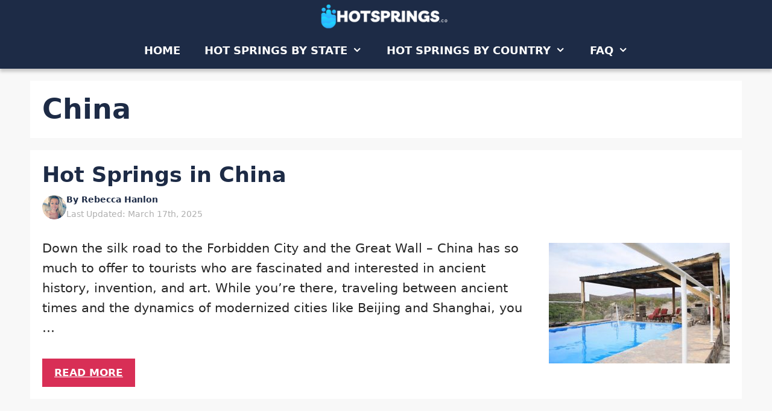

--- FILE ---
content_type: text/html; charset=UTF-8
request_url: https://hotsprings.co/asia/china/
body_size: 34466
content:
<!DOCTYPE html>
<html lang="en-US" prefix="og: https://ogp.me/ns#">
<head><meta charset="UTF-8"><script>if(navigator.userAgent.match(/MSIE|Internet Explorer/i)||navigator.userAgent.match(/Trident\/7\..*?rv:11/i)){var href=document.location.href;if(!href.match(/[?&]nowprocket/)){if(href.indexOf("?")==-1){if(href.indexOf("#")==-1){document.location.href=href+"?nowprocket=1"}else{document.location.href=href.replace("#","?nowprocket=1#")}}else{if(href.indexOf("#")==-1){document.location.href=href+"&nowprocket=1"}else{document.location.href=href.replace("#","&nowprocket=1#")}}}}</script><script>(()=>{class RocketLazyLoadScripts{constructor(){this.v="2.0.4",this.userEvents=["keydown","keyup","mousedown","mouseup","mousemove","mouseover","mouseout","touchmove","touchstart","touchend","touchcancel","wheel","click","dblclick","input"],this.attributeEvents=["onblur","onclick","oncontextmenu","ondblclick","onfocus","onmousedown","onmouseenter","onmouseleave","onmousemove","onmouseout","onmouseover","onmouseup","onmousewheel","onscroll","onsubmit"]}async t(){this.i(),this.o(),/iP(ad|hone)/.test(navigator.userAgent)&&this.h(),this.u(),this.l(this),this.m(),this.k(this),this.p(this),this._(),await Promise.all([this.R(),this.L()]),this.lastBreath=Date.now(),this.S(this),this.P(),this.D(),this.O(),this.M(),await this.C(this.delayedScripts.normal),await this.C(this.delayedScripts.defer),await this.C(this.delayedScripts.async),await this.T(),await this.F(),await this.j(),await this.A(),window.dispatchEvent(new Event("rocket-allScriptsLoaded")),this.everythingLoaded=!0,this.lastTouchEnd&&await new Promise(t=>setTimeout(t,500-Date.now()+this.lastTouchEnd)),this.I(),this.H(),this.U(),this.W()}i(){this.CSPIssue=sessionStorage.getItem("rocketCSPIssue"),document.addEventListener("securitypolicyviolation",t=>{this.CSPIssue||"script-src-elem"!==t.violatedDirective||"data"!==t.blockedURI||(this.CSPIssue=!0,sessionStorage.setItem("rocketCSPIssue",!0))},{isRocket:!0})}o(){window.addEventListener("pageshow",t=>{this.persisted=t.persisted,this.realWindowLoadedFired=!0},{isRocket:!0}),window.addEventListener("pagehide",()=>{this.onFirstUserAction=null},{isRocket:!0})}h(){let t;function e(e){t=e}window.addEventListener("touchstart",e,{isRocket:!0}),window.addEventListener("touchend",function i(o){o.changedTouches[0]&&t.changedTouches[0]&&Math.abs(o.changedTouches[0].pageX-t.changedTouches[0].pageX)<10&&Math.abs(o.changedTouches[0].pageY-t.changedTouches[0].pageY)<10&&o.timeStamp-t.timeStamp<200&&(window.removeEventListener("touchstart",e,{isRocket:!0}),window.removeEventListener("touchend",i,{isRocket:!0}),"INPUT"===o.target.tagName&&"text"===o.target.type||(o.target.dispatchEvent(new TouchEvent("touchend",{target:o.target,bubbles:!0})),o.target.dispatchEvent(new MouseEvent("mouseover",{target:o.target,bubbles:!0})),o.target.dispatchEvent(new PointerEvent("click",{target:o.target,bubbles:!0,cancelable:!0,detail:1,clientX:o.changedTouches[0].clientX,clientY:o.changedTouches[0].clientY})),event.preventDefault()))},{isRocket:!0})}q(t){this.userActionTriggered||("mousemove"!==t.type||this.firstMousemoveIgnored?"keyup"===t.type||"mouseover"===t.type||"mouseout"===t.type||(this.userActionTriggered=!0,this.onFirstUserAction&&this.onFirstUserAction()):this.firstMousemoveIgnored=!0),"click"===t.type&&t.preventDefault(),t.stopPropagation(),t.stopImmediatePropagation(),"touchstart"===this.lastEvent&&"touchend"===t.type&&(this.lastTouchEnd=Date.now()),"click"===t.type&&(this.lastTouchEnd=0),this.lastEvent=t.type,t.composedPath&&t.composedPath()[0].getRootNode()instanceof ShadowRoot&&(t.rocketTarget=t.composedPath()[0]),this.savedUserEvents.push(t)}u(){this.savedUserEvents=[],this.userEventHandler=this.q.bind(this),this.userEvents.forEach(t=>window.addEventListener(t,this.userEventHandler,{passive:!1,isRocket:!0})),document.addEventListener("visibilitychange",this.userEventHandler,{isRocket:!0})}U(){this.userEvents.forEach(t=>window.removeEventListener(t,this.userEventHandler,{passive:!1,isRocket:!0})),document.removeEventListener("visibilitychange",this.userEventHandler,{isRocket:!0}),this.savedUserEvents.forEach(t=>{(t.rocketTarget||t.target).dispatchEvent(new window[t.constructor.name](t.type,t))})}m(){const t="return false",e=Array.from(this.attributeEvents,t=>"data-rocket-"+t),i="["+this.attributeEvents.join("],[")+"]",o="[data-rocket-"+this.attributeEvents.join("],[data-rocket-")+"]",s=(e,i,o)=>{o&&o!==t&&(e.setAttribute("data-rocket-"+i,o),e["rocket"+i]=new Function("event",o),e.setAttribute(i,t))};new MutationObserver(t=>{for(const n of t)"attributes"===n.type&&(n.attributeName.startsWith("data-rocket-")||this.everythingLoaded?n.attributeName.startsWith("data-rocket-")&&this.everythingLoaded&&this.N(n.target,n.attributeName.substring(12)):s(n.target,n.attributeName,n.target.getAttribute(n.attributeName))),"childList"===n.type&&n.addedNodes.forEach(t=>{if(t.nodeType===Node.ELEMENT_NODE)if(this.everythingLoaded)for(const i of[t,...t.querySelectorAll(o)])for(const t of i.getAttributeNames())e.includes(t)&&this.N(i,t.substring(12));else for(const e of[t,...t.querySelectorAll(i)])for(const t of e.getAttributeNames())this.attributeEvents.includes(t)&&s(e,t,e.getAttribute(t))})}).observe(document,{subtree:!0,childList:!0,attributeFilter:[...this.attributeEvents,...e]})}I(){this.attributeEvents.forEach(t=>{document.querySelectorAll("[data-rocket-"+t+"]").forEach(e=>{this.N(e,t)})})}N(t,e){const i=t.getAttribute("data-rocket-"+e);i&&(t.setAttribute(e,i),t.removeAttribute("data-rocket-"+e))}k(t){Object.defineProperty(HTMLElement.prototype,"onclick",{get(){return this.rocketonclick||null},set(e){this.rocketonclick=e,this.setAttribute(t.everythingLoaded?"onclick":"data-rocket-onclick","this.rocketonclick(event)")}})}S(t){function e(e,i){let o=e[i];e[i]=null,Object.defineProperty(e,i,{get:()=>o,set(s){t.everythingLoaded?o=s:e["rocket"+i]=o=s}})}e(document,"onreadystatechange"),e(window,"onload"),e(window,"onpageshow");try{Object.defineProperty(document,"readyState",{get:()=>t.rocketReadyState,set(e){t.rocketReadyState=e},configurable:!0}),document.readyState="loading"}catch(t){console.log("WPRocket DJE readyState conflict, bypassing")}}l(t){this.originalAddEventListener=EventTarget.prototype.addEventListener,this.originalRemoveEventListener=EventTarget.prototype.removeEventListener,this.savedEventListeners=[],EventTarget.prototype.addEventListener=function(e,i,o){o&&o.isRocket||!t.B(e,this)&&!t.userEvents.includes(e)||t.B(e,this)&&!t.userActionTriggered||e.startsWith("rocket-")||t.everythingLoaded?t.originalAddEventListener.call(this,e,i,o):(t.savedEventListeners.push({target:this,remove:!1,type:e,func:i,options:o}),"mouseenter"!==e&&"mouseleave"!==e||t.originalAddEventListener.call(this,e,t.savedUserEvents.push,o))},EventTarget.prototype.removeEventListener=function(e,i,o){o&&o.isRocket||!t.B(e,this)&&!t.userEvents.includes(e)||t.B(e,this)&&!t.userActionTriggered||e.startsWith("rocket-")||t.everythingLoaded?t.originalRemoveEventListener.call(this,e,i,o):t.savedEventListeners.push({target:this,remove:!0,type:e,func:i,options:o})}}J(t,e){this.savedEventListeners=this.savedEventListeners.filter(i=>{let o=i.type,s=i.target||window;return e!==o||t!==s||(this.B(o,s)&&(i.type="rocket-"+o),this.$(i),!1)})}H(){EventTarget.prototype.addEventListener=this.originalAddEventListener,EventTarget.prototype.removeEventListener=this.originalRemoveEventListener,this.savedEventListeners.forEach(t=>this.$(t))}$(t){t.remove?this.originalRemoveEventListener.call(t.target,t.type,t.func,t.options):this.originalAddEventListener.call(t.target,t.type,t.func,t.options)}p(t){let e;function i(e){return t.everythingLoaded?e:e.split(" ").map(t=>"load"===t||t.startsWith("load.")?"rocket-jquery-load":t).join(" ")}function o(o){function s(e){const s=o.fn[e];o.fn[e]=o.fn.init.prototype[e]=function(){return this[0]===window&&t.userActionTriggered&&("string"==typeof arguments[0]||arguments[0]instanceof String?arguments[0]=i(arguments[0]):"object"==typeof arguments[0]&&Object.keys(arguments[0]).forEach(t=>{const e=arguments[0][t];delete arguments[0][t],arguments[0][i(t)]=e})),s.apply(this,arguments),this}}if(o&&o.fn&&!t.allJQueries.includes(o)){const e={DOMContentLoaded:[],"rocket-DOMContentLoaded":[]};for(const t in e)document.addEventListener(t,()=>{e[t].forEach(t=>t())},{isRocket:!0});o.fn.ready=o.fn.init.prototype.ready=function(i){function s(){parseInt(o.fn.jquery)>2?setTimeout(()=>i.bind(document)(o)):i.bind(document)(o)}return"function"==typeof i&&(t.realDomReadyFired?!t.userActionTriggered||t.fauxDomReadyFired?s():e["rocket-DOMContentLoaded"].push(s):e.DOMContentLoaded.push(s)),o([])},s("on"),s("one"),s("off"),t.allJQueries.push(o)}e=o}t.allJQueries=[],o(window.jQuery),Object.defineProperty(window,"jQuery",{get:()=>e,set(t){o(t)}})}P(){const t=new Map;document.write=document.writeln=function(e){const i=document.currentScript,o=document.createRange(),s=i.parentElement;let n=t.get(i);void 0===n&&(n=i.nextSibling,t.set(i,n));const c=document.createDocumentFragment();o.setStart(c,0),c.appendChild(o.createContextualFragment(e)),s.insertBefore(c,n)}}async R(){return new Promise(t=>{this.userActionTriggered?t():this.onFirstUserAction=t})}async L(){return new Promise(t=>{document.addEventListener("DOMContentLoaded",()=>{this.realDomReadyFired=!0,t()},{isRocket:!0})})}async j(){return this.realWindowLoadedFired?Promise.resolve():new Promise(t=>{window.addEventListener("load",t,{isRocket:!0})})}M(){this.pendingScripts=[];this.scriptsMutationObserver=new MutationObserver(t=>{for(const e of t)e.addedNodes.forEach(t=>{"SCRIPT"!==t.tagName||t.noModule||t.isWPRocket||this.pendingScripts.push({script:t,promise:new Promise(e=>{const i=()=>{const i=this.pendingScripts.findIndex(e=>e.script===t);i>=0&&this.pendingScripts.splice(i,1),e()};t.addEventListener("load",i,{isRocket:!0}),t.addEventListener("error",i,{isRocket:!0}),setTimeout(i,1e3)})})})}),this.scriptsMutationObserver.observe(document,{childList:!0,subtree:!0})}async F(){await this.X(),this.pendingScripts.length?(await this.pendingScripts[0].promise,await this.F()):this.scriptsMutationObserver.disconnect()}D(){this.delayedScripts={normal:[],async:[],defer:[]},document.querySelectorAll("script[type$=rocketlazyloadscript]").forEach(t=>{t.hasAttribute("data-rocket-src")?t.hasAttribute("async")&&!1!==t.async?this.delayedScripts.async.push(t):t.hasAttribute("defer")&&!1!==t.defer||"module"===t.getAttribute("data-rocket-type")?this.delayedScripts.defer.push(t):this.delayedScripts.normal.push(t):this.delayedScripts.normal.push(t)})}async _(){await this.L();let t=[];document.querySelectorAll("script[type$=rocketlazyloadscript][data-rocket-src]").forEach(e=>{let i=e.getAttribute("data-rocket-src");if(i&&!i.startsWith("data:")){i.startsWith("//")&&(i=location.protocol+i);try{const o=new URL(i).origin;o!==location.origin&&t.push({src:o,crossOrigin:e.crossOrigin||"module"===e.getAttribute("data-rocket-type")})}catch(t){}}}),t=[...new Map(t.map(t=>[JSON.stringify(t),t])).values()],this.Y(t,"preconnect")}async G(t){if(await this.K(),!0!==t.noModule||!("noModule"in HTMLScriptElement.prototype))return new Promise(e=>{let i;function o(){(i||t).setAttribute("data-rocket-status","executed"),e()}try{if(navigator.userAgent.includes("Firefox/")||""===navigator.vendor||this.CSPIssue)i=document.createElement("script"),[...t.attributes].forEach(t=>{let e=t.nodeName;"type"!==e&&("data-rocket-type"===e&&(e="type"),"data-rocket-src"===e&&(e="src"),i.setAttribute(e,t.nodeValue))}),t.text&&(i.text=t.text),t.nonce&&(i.nonce=t.nonce),i.hasAttribute("src")?(i.addEventListener("load",o,{isRocket:!0}),i.addEventListener("error",()=>{i.setAttribute("data-rocket-status","failed-network"),e()},{isRocket:!0}),setTimeout(()=>{i.isConnected||e()},1)):(i.text=t.text,o()),i.isWPRocket=!0,t.parentNode.replaceChild(i,t);else{const i=t.getAttribute("data-rocket-type"),s=t.getAttribute("data-rocket-src");i?(t.type=i,t.removeAttribute("data-rocket-type")):t.removeAttribute("type"),t.addEventListener("load",o,{isRocket:!0}),t.addEventListener("error",i=>{this.CSPIssue&&i.target.src.startsWith("data:")?(console.log("WPRocket: CSP fallback activated"),t.removeAttribute("src"),this.G(t).then(e)):(t.setAttribute("data-rocket-status","failed-network"),e())},{isRocket:!0}),s?(t.fetchPriority="high",t.removeAttribute("data-rocket-src"),t.src=s):t.src="data:text/javascript;base64,"+window.btoa(unescape(encodeURIComponent(t.text)))}}catch(i){t.setAttribute("data-rocket-status","failed-transform"),e()}});t.setAttribute("data-rocket-status","skipped")}async C(t){const e=t.shift();return e?(e.isConnected&&await this.G(e),this.C(t)):Promise.resolve()}O(){this.Y([...this.delayedScripts.normal,...this.delayedScripts.defer,...this.delayedScripts.async],"preload")}Y(t,e){this.trash=this.trash||[];let i=!0;var o=document.createDocumentFragment();t.forEach(t=>{const s=t.getAttribute&&t.getAttribute("data-rocket-src")||t.src;if(s&&!s.startsWith("data:")){const n=document.createElement("link");n.href=s,n.rel=e,"preconnect"!==e&&(n.as="script",n.fetchPriority=i?"high":"low"),t.getAttribute&&"module"===t.getAttribute("data-rocket-type")&&(n.crossOrigin=!0),t.crossOrigin&&(n.crossOrigin=t.crossOrigin),t.integrity&&(n.integrity=t.integrity),t.nonce&&(n.nonce=t.nonce),o.appendChild(n),this.trash.push(n),i=!1}}),document.head.appendChild(o)}W(){this.trash.forEach(t=>t.remove())}async T(){try{document.readyState="interactive"}catch(t){}this.fauxDomReadyFired=!0;try{await this.K(),this.J(document,"readystatechange"),document.dispatchEvent(new Event("rocket-readystatechange")),await this.K(),document.rocketonreadystatechange&&document.rocketonreadystatechange(),await this.K(),this.J(document,"DOMContentLoaded"),document.dispatchEvent(new Event("rocket-DOMContentLoaded")),await this.K(),this.J(window,"DOMContentLoaded"),window.dispatchEvent(new Event("rocket-DOMContentLoaded"))}catch(t){console.error(t)}}async A(){try{document.readyState="complete"}catch(t){}try{await this.K(),this.J(document,"readystatechange"),document.dispatchEvent(new Event("rocket-readystatechange")),await this.K(),document.rocketonreadystatechange&&document.rocketonreadystatechange(),await this.K(),this.J(window,"load"),window.dispatchEvent(new Event("rocket-load")),await this.K(),window.rocketonload&&window.rocketonload(),await this.K(),this.allJQueries.forEach(t=>t(window).trigger("rocket-jquery-load")),await this.K(),this.J(window,"pageshow");const t=new Event("rocket-pageshow");t.persisted=this.persisted,window.dispatchEvent(t),await this.K(),window.rocketonpageshow&&window.rocketonpageshow({persisted:this.persisted})}catch(t){console.error(t)}}async K(){Date.now()-this.lastBreath>45&&(await this.X(),this.lastBreath=Date.now())}async X(){return document.hidden?new Promise(t=>setTimeout(t)):new Promise(t=>requestAnimationFrame(t))}B(t,e){return e===document&&"readystatechange"===t||(e===document&&"DOMContentLoaded"===t||(e===window&&"DOMContentLoaded"===t||(e===window&&"load"===t||e===window&&"pageshow"===t)))}static run(){(new RocketLazyLoadScripts).t()}}RocketLazyLoadScripts.run()})();</script>
	
		<style>img:is([sizes="auto" i], [sizes^="auto," i]) { contain-intrinsic-size: 3000px 1500px }</style>
	<meta name="viewport" content="width=device-width, initial-scale=1">
<!-- Search Engine Optimization by Rank Math - https://rankmath.com/ -->
<title>China - HotSprings.co</title>
<meta name="description" content="Explore page 1 of our China archive. Discover hot springs from volcanic pools to healing mineral baths across China."/>
<meta name="robots" content="follow, index, max-snippet:-1, max-video-preview:-1, max-image-preview:large"/>
<link rel="canonical" href="https://hotsprings.co/asia/china/" />
<meta property="og:locale" content="en_US" />
<meta property="og:type" content="article" />
<meta property="og:title" content="China - HotSprings.co" />
<meta property="og:description" content="Explore page 1 of our China archive. Discover hot springs from volcanic pools to healing mineral baths across China." />
<meta property="og:url" content="https://hotsprings.co/asia/china/" />
<meta property="og:site_name" content="Hot Springs" />
<meta property="article:publisher" content="https://www.facebook.com/hotspringsco" />
<meta name="twitter:card" content="summary_large_image" />
<meta name="twitter:title" content="China - HotSprings.co" />
<meta name="twitter:description" content="Explore page 1 of our China archive. Discover hot springs from volcanic pools to healing mineral baths across China." />
<meta name="twitter:site" content="@thehotspringco" />
<meta name="twitter:label1" content="Pages" />
<meta name="twitter:data1" content="1" />
<script type="application/ld+json" class="rank-math-schema">{"@context":"https://schema.org","@graph":[{"@type":"Place","@id":"https://hotsprings.co/#place","geo":{"@type":"GeoCoordinates","latitude":"43.67717065115894","longitude":" -116.29922754338499"},"hasMap":"https://www.google.com/maps/search/?api=1&amp;query=43.67717065115894, -116.29922754338499","address":{"@type":"PostalAddress","streetAddress":"9169 W State St, Suite #397","addressLocality":"Boise","addressRegion":"Idaho","postalCode":"83714","addressCountry":"United States"}},{"@type":"Organization","@id":"https://hotsprings.co/#organization","name":"HotSprings.co","url":"https://hotsprings.co","sameAs":["https://www.facebook.com/hotspringsco","https://twitter.com/thehotspringco","https://www.pinterest.com/hotspringsco/","https://www.youtube.com/@hotspringsco /","https://www.instagram.com/realhotsprings/"],"email":"info@hotsprings.co","address":{"@type":"PostalAddress","streetAddress":"9169 W State St, Suite #397","addressLocality":"Boise","addressRegion":"Idaho","postalCode":"83714","addressCountry":"United States"},"logo":{"@type":"ImageObject","@id":"https://hotsprings.co/#logo","url":"https://hotsprings.co/wp-content/uploads/2022/11/HSP-Logo.png","contentUrl":"https://hotsprings.co/wp-content/uploads/2022/11/HSP-Logo.png","caption":"Hot Springs","inLanguage":"en-US","width":"250","height":"50"},"contactPoint":[{"@type":"ContactPoint","telephone":"+1-208-369-9703","contactType":"customer support"}],"location":{"@id":"https://hotsprings.co/#place"},"publishingPrinciples":["https://hotsprings.co/editorial-process/"]},{"@type":"WebSite","@id":"https://hotsprings.co/#website","url":"https://hotsprings.co","name":"Hot Springs","alternateName":"HotSprings.co","publisher":{"@id":"https://hotsprings.co/#organization"},"inLanguage":"en-US"},{"@type":"BreadcrumbList","@id":"https://hotsprings.co/asia/china/#breadcrumb","itemListElement":[{"@type":"ListItem","position":"1","item":{"@id":"https://hotsprings.co","name":"Home"}},{"@type":"ListItem","position":"2","item":{"@id":"https://hotsprings.co/asia/","name":"Asia"}},{"@type":"ListItem","position":"3","item":{"@id":"https://hotsprings.co/asia/china/","name":"China"}}]},{"@type":"CollectionPage","@id":"https://hotsprings.co/asia/china/#webpage","url":"https://hotsprings.co/asia/china/","name":"China - HotSprings.co","isPartOf":{"@id":"https://hotsprings.co/#website"},"inLanguage":"en-US","breadcrumb":{"@id":"https://hotsprings.co/asia/china/#breadcrumb"}}]}</script>
<!-- /Rank Math WordPress SEO plugin -->

<link rel='dns-prefetch' href='//scripts.scriptwrapper.com' />
<link rel='dns-prefetch' href='//www.googletagmanager.com' />

<link rel="alternate" type="application/rss+xml" title="Hot Springs &raquo; Feed" href="https://hotsprings.co/feed/" />
<link rel="alternate" type="application/rss+xml" title="Hot Springs &raquo; China Category Feed" href="https://hotsprings.co/asia/china/feed/" />
<style id='wp-emoji-styles-inline-css'>

	img.wp-smiley, img.emoji {
		display: inline !important;
		border: none !important;
		box-shadow: none !important;
		height: 1em !important;
		width: 1em !important;
		margin: 0 0.07em !important;
		vertical-align: -0.1em !important;
		background: none !important;
		padding: 0 !important;
	}
</style>
<link rel='stylesheet' id='wp-block-library-css' href='https://hotsprings.co/wp-includes/css/dist/block-library/style.min.css?ver=6.8.3' media='all' />
<style id='classic-theme-styles-inline-css'>
/*! This file is auto-generated */
.wp-block-button__link{color:#fff;background-color:#32373c;border-radius:9999px;box-shadow:none;text-decoration:none;padding:calc(.667em + 2px) calc(1.333em + 2px);font-size:1.125em}.wp-block-file__button{background:#32373c;color:#fff;text-decoration:none}
</style>
<style id='global-styles-inline-css'>
:root{--wp--preset--aspect-ratio--square: 1;--wp--preset--aspect-ratio--4-3: 4/3;--wp--preset--aspect-ratio--3-4: 3/4;--wp--preset--aspect-ratio--3-2: 3/2;--wp--preset--aspect-ratio--2-3: 2/3;--wp--preset--aspect-ratio--16-9: 16/9;--wp--preset--aspect-ratio--9-16: 9/16;--wp--preset--color--black: #000000;--wp--preset--color--cyan-bluish-gray: #abb8c3;--wp--preset--color--white: #ffffff;--wp--preset--color--pale-pink: #f78da7;--wp--preset--color--vivid-red: #cf2e2e;--wp--preset--color--luminous-vivid-orange: #ff6900;--wp--preset--color--luminous-vivid-amber: #fcb900;--wp--preset--color--light-green-cyan: #7bdcb5;--wp--preset--color--vivid-green-cyan: #00d084;--wp--preset--color--pale-cyan-blue: #8ed1fc;--wp--preset--color--vivid-cyan-blue: #0693e3;--wp--preset--color--vivid-purple: #9b51e0;--wp--preset--color--contrast: var(--contrast);--wp--preset--color--contrast-2: var(--contrast-2);--wp--preset--color--contrast-3: var(--contrast-3);--wp--preset--color--base: var(--base);--wp--preset--color--base-2: var(--base-2);--wp--preset--color--base-3: var(--base-3);--wp--preset--color--accent: var(--accent);--wp--preset--color--global-color-8: var(--global-color-8);--wp--preset--color--global-color-9: var(--global-color-9);--wp--preset--color--global-color-10: var(--global-color-10);--wp--preset--gradient--vivid-cyan-blue-to-vivid-purple: linear-gradient(135deg,rgba(6,147,227,1) 0%,rgb(155,81,224) 100%);--wp--preset--gradient--light-green-cyan-to-vivid-green-cyan: linear-gradient(135deg,rgb(122,220,180) 0%,rgb(0,208,130) 100%);--wp--preset--gradient--luminous-vivid-amber-to-luminous-vivid-orange: linear-gradient(135deg,rgba(252,185,0,1) 0%,rgba(255,105,0,1) 100%);--wp--preset--gradient--luminous-vivid-orange-to-vivid-red: linear-gradient(135deg,rgba(255,105,0,1) 0%,rgb(207,46,46) 100%);--wp--preset--gradient--very-light-gray-to-cyan-bluish-gray: linear-gradient(135deg,rgb(238,238,238) 0%,rgb(169,184,195) 100%);--wp--preset--gradient--cool-to-warm-spectrum: linear-gradient(135deg,rgb(74,234,220) 0%,rgb(151,120,209) 20%,rgb(207,42,186) 40%,rgb(238,44,130) 60%,rgb(251,105,98) 80%,rgb(254,248,76) 100%);--wp--preset--gradient--blush-light-purple: linear-gradient(135deg,rgb(255,206,236) 0%,rgb(152,150,240) 100%);--wp--preset--gradient--blush-bordeaux: linear-gradient(135deg,rgb(254,205,165) 0%,rgb(254,45,45) 50%,rgb(107,0,62) 100%);--wp--preset--gradient--luminous-dusk: linear-gradient(135deg,rgb(255,203,112) 0%,rgb(199,81,192) 50%,rgb(65,88,208) 100%);--wp--preset--gradient--pale-ocean: linear-gradient(135deg,rgb(255,245,203) 0%,rgb(182,227,212) 50%,rgb(51,167,181) 100%);--wp--preset--gradient--electric-grass: linear-gradient(135deg,rgb(202,248,128) 0%,rgb(113,206,126) 100%);--wp--preset--gradient--midnight: linear-gradient(135deg,rgb(2,3,129) 0%,rgb(40,116,252) 100%);--wp--preset--font-size--small: 13px;--wp--preset--font-size--medium: 20px;--wp--preset--font-size--large: 36px;--wp--preset--font-size--x-large: 42px;--wp--preset--spacing--20: 0.44rem;--wp--preset--spacing--30: 0.67rem;--wp--preset--spacing--40: 1rem;--wp--preset--spacing--50: 1.5rem;--wp--preset--spacing--60: 2.25rem;--wp--preset--spacing--70: 3.38rem;--wp--preset--spacing--80: 5.06rem;--wp--preset--shadow--natural: 6px 6px 9px rgba(0, 0, 0, 0.2);--wp--preset--shadow--deep: 12px 12px 50px rgba(0, 0, 0, 0.4);--wp--preset--shadow--sharp: 6px 6px 0px rgba(0, 0, 0, 0.2);--wp--preset--shadow--outlined: 6px 6px 0px -3px rgba(255, 255, 255, 1), 6px 6px rgba(0, 0, 0, 1);--wp--preset--shadow--crisp: 6px 6px 0px rgba(0, 0, 0, 1);}:where(.is-layout-flex){gap: 0.5em;}:where(.is-layout-grid){gap: 0.5em;}body .is-layout-flex{display: flex;}.is-layout-flex{flex-wrap: wrap;align-items: center;}.is-layout-flex > :is(*, div){margin: 0;}body .is-layout-grid{display: grid;}.is-layout-grid > :is(*, div){margin: 0;}:where(.wp-block-columns.is-layout-flex){gap: 2em;}:where(.wp-block-columns.is-layout-grid){gap: 2em;}:where(.wp-block-post-template.is-layout-flex){gap: 1.25em;}:where(.wp-block-post-template.is-layout-grid){gap: 1.25em;}.has-black-color{color: var(--wp--preset--color--black) !important;}.has-cyan-bluish-gray-color{color: var(--wp--preset--color--cyan-bluish-gray) !important;}.has-white-color{color: var(--wp--preset--color--white) !important;}.has-pale-pink-color{color: var(--wp--preset--color--pale-pink) !important;}.has-vivid-red-color{color: var(--wp--preset--color--vivid-red) !important;}.has-luminous-vivid-orange-color{color: var(--wp--preset--color--luminous-vivid-orange) !important;}.has-luminous-vivid-amber-color{color: var(--wp--preset--color--luminous-vivid-amber) !important;}.has-light-green-cyan-color{color: var(--wp--preset--color--light-green-cyan) !important;}.has-vivid-green-cyan-color{color: var(--wp--preset--color--vivid-green-cyan) !important;}.has-pale-cyan-blue-color{color: var(--wp--preset--color--pale-cyan-blue) !important;}.has-vivid-cyan-blue-color{color: var(--wp--preset--color--vivid-cyan-blue) !important;}.has-vivid-purple-color{color: var(--wp--preset--color--vivid-purple) !important;}.has-black-background-color{background-color: var(--wp--preset--color--black) !important;}.has-cyan-bluish-gray-background-color{background-color: var(--wp--preset--color--cyan-bluish-gray) !important;}.has-white-background-color{background-color: var(--wp--preset--color--white) !important;}.has-pale-pink-background-color{background-color: var(--wp--preset--color--pale-pink) !important;}.has-vivid-red-background-color{background-color: var(--wp--preset--color--vivid-red) !important;}.has-luminous-vivid-orange-background-color{background-color: var(--wp--preset--color--luminous-vivid-orange) !important;}.has-luminous-vivid-amber-background-color{background-color: var(--wp--preset--color--luminous-vivid-amber) !important;}.has-light-green-cyan-background-color{background-color: var(--wp--preset--color--light-green-cyan) !important;}.has-vivid-green-cyan-background-color{background-color: var(--wp--preset--color--vivid-green-cyan) !important;}.has-pale-cyan-blue-background-color{background-color: var(--wp--preset--color--pale-cyan-blue) !important;}.has-vivid-cyan-blue-background-color{background-color: var(--wp--preset--color--vivid-cyan-blue) !important;}.has-vivid-purple-background-color{background-color: var(--wp--preset--color--vivid-purple) !important;}.has-black-border-color{border-color: var(--wp--preset--color--black) !important;}.has-cyan-bluish-gray-border-color{border-color: var(--wp--preset--color--cyan-bluish-gray) !important;}.has-white-border-color{border-color: var(--wp--preset--color--white) !important;}.has-pale-pink-border-color{border-color: var(--wp--preset--color--pale-pink) !important;}.has-vivid-red-border-color{border-color: var(--wp--preset--color--vivid-red) !important;}.has-luminous-vivid-orange-border-color{border-color: var(--wp--preset--color--luminous-vivid-orange) !important;}.has-luminous-vivid-amber-border-color{border-color: var(--wp--preset--color--luminous-vivid-amber) !important;}.has-light-green-cyan-border-color{border-color: var(--wp--preset--color--light-green-cyan) !important;}.has-vivid-green-cyan-border-color{border-color: var(--wp--preset--color--vivid-green-cyan) !important;}.has-pale-cyan-blue-border-color{border-color: var(--wp--preset--color--pale-cyan-blue) !important;}.has-vivid-cyan-blue-border-color{border-color: var(--wp--preset--color--vivid-cyan-blue) !important;}.has-vivid-purple-border-color{border-color: var(--wp--preset--color--vivid-purple) !important;}.has-vivid-cyan-blue-to-vivid-purple-gradient-background{background: var(--wp--preset--gradient--vivid-cyan-blue-to-vivid-purple) !important;}.has-light-green-cyan-to-vivid-green-cyan-gradient-background{background: var(--wp--preset--gradient--light-green-cyan-to-vivid-green-cyan) !important;}.has-luminous-vivid-amber-to-luminous-vivid-orange-gradient-background{background: var(--wp--preset--gradient--luminous-vivid-amber-to-luminous-vivid-orange) !important;}.has-luminous-vivid-orange-to-vivid-red-gradient-background{background: var(--wp--preset--gradient--luminous-vivid-orange-to-vivid-red) !important;}.has-very-light-gray-to-cyan-bluish-gray-gradient-background{background: var(--wp--preset--gradient--very-light-gray-to-cyan-bluish-gray) !important;}.has-cool-to-warm-spectrum-gradient-background{background: var(--wp--preset--gradient--cool-to-warm-spectrum) !important;}.has-blush-light-purple-gradient-background{background: var(--wp--preset--gradient--blush-light-purple) !important;}.has-blush-bordeaux-gradient-background{background: var(--wp--preset--gradient--blush-bordeaux) !important;}.has-luminous-dusk-gradient-background{background: var(--wp--preset--gradient--luminous-dusk) !important;}.has-pale-ocean-gradient-background{background: var(--wp--preset--gradient--pale-ocean) !important;}.has-electric-grass-gradient-background{background: var(--wp--preset--gradient--electric-grass) !important;}.has-midnight-gradient-background{background: var(--wp--preset--gradient--midnight) !important;}.has-small-font-size{font-size: var(--wp--preset--font-size--small) !important;}.has-medium-font-size{font-size: var(--wp--preset--font-size--medium) !important;}.has-large-font-size{font-size: var(--wp--preset--font-size--large) !important;}.has-x-large-font-size{font-size: var(--wp--preset--font-size--x-large) !important;}
:where(.wp-block-post-template.is-layout-flex){gap: 1.25em;}:where(.wp-block-post-template.is-layout-grid){gap: 1.25em;}
:where(.wp-block-columns.is-layout-flex){gap: 2em;}:where(.wp-block-columns.is-layout-grid){gap: 2em;}
:root :where(.wp-block-pullquote){font-size: 1.5em;line-height: 1.6;}
</style>
<link rel='stylesheet' id='wp-show-posts-css' href='https://hotsprings.co/wp-content/plugins/wp-show-posts/css/wp-show-posts-min.css?ver=1.1.6' media='all' />
<link rel='stylesheet' id='ez-toc-css' href='https://hotsprings.co/wp-content/plugins/easy-table-of-contents/assets/css/screen.min.css?ver=2.0.76' media='all' />
<style id='ez-toc-inline-css'>
div#ez-toc-container .ez-toc-title {font-size: 120%;}div#ez-toc-container .ez-toc-title {font-weight: 700;}div#ez-toc-container ul li , div#ez-toc-container ul li a {font-size: 100%;}div#ez-toc-container ul li , div#ez-toc-container ul li a {font-weight: 500;}div#ez-toc-container nav ul ul li {font-size: 100%;}div#ez-toc-container {background: #fff;border: 1px solid #ffffff;}div#ez-toc-container p.ez-toc-title , #ez-toc-container .ez_toc_custom_title_icon , #ez-toc-container .ez_toc_custom_toc_icon {color: #262626;}div#ez-toc-container ul.ez-toc-list a {color: #262626;}div#ez-toc-container ul.ez-toc-list a:hover {color: #262626;}div#ez-toc-container ul.ez-toc-list a:visited {color: #262626;}
.ez-toc-container-direction {direction: ltr;}.ez-toc-counter ul {direction: ltr;counter-reset: item ;}.ez-toc-counter nav ul li a::before {content: counter(item, disc) '  ';margin-right: .2em; counter-increment: item;flex-grow: 0;flex-shrink: 0;float: left; }.ez-toc-widget-direction {direction: ltr;}.ez-toc-widget-container ul {direction: ltr;counter-reset: item ;}.ez-toc-widget-container nav ul li a::before {content: counter(item, disc) '  ';margin-right: .2em; counter-increment: item;flex-grow: 0;flex-shrink: 0;float: left; }
</style>
<link rel='stylesheet' id='generate-style-grid-css' href='https://hotsprings.co/wp-content/themes/generatepress/assets/css/unsemantic-grid.min.css?ver=3.6.0' media='all' />
<link rel='stylesheet' id='generate-style-css' href='https://hotsprings.co/wp-content/themes/generatepress/assets/css/style.min.css?ver=3.6.0' media='all' />
<style id='generate-style-inline-css'>
body{background-color:#f9f9f9;color:var(--contrast);}a{color:var(--global-color-9);}a:hover, a:focus, a:active{color:var(--global-color-10);}body .grid-container{max-width:1180px;}.wp-block-group__inner-container{max-width:1180px;margin-left:auto;margin-right:auto;}.site-header .header-image{width:220px;}:root{--contrast:#222222;--contrast-2:#575760;--contrast-3:#b2b2be;--base:#f0f0f0;--base-2:#f7f8f9;--base-3:#ffffff;--accent:#1e73be;--global-color-8:#1d2b46;--global-color-9:#d82f56;--global-color-10:#5181de;}:root .has-contrast-color{color:var(--contrast);}:root .has-contrast-background-color{background-color:var(--contrast);}:root .has-contrast-2-color{color:var(--contrast-2);}:root .has-contrast-2-background-color{background-color:var(--contrast-2);}:root .has-contrast-3-color{color:var(--contrast-3);}:root .has-contrast-3-background-color{background-color:var(--contrast-3);}:root .has-base-color{color:var(--base);}:root .has-base-background-color{background-color:var(--base);}:root .has-base-2-color{color:var(--base-2);}:root .has-base-2-background-color{background-color:var(--base-2);}:root .has-base-3-color{color:var(--base-3);}:root .has-base-3-background-color{background-color:var(--base-3);}:root .has-accent-color{color:var(--accent);}:root .has-accent-background-color{background-color:var(--accent);}:root .has-global-color-8-color{color:var(--global-color-8);}:root .has-global-color-8-background-color{background-color:var(--global-color-8);}:root .has-global-color-9-color{color:var(--global-color-9);}:root .has-global-color-9-background-color{background-color:var(--global-color-9);}:root .has-global-color-10-color{color:var(--global-color-10);}:root .has-global-color-10-background-color{background-color:var(--global-color-10);}body, button, input, select, textarea{font-family:-apple-system, system-ui, BlinkMacSystemFont, "Segoe UI", Helvetica, Arial, sans-serif, "Apple Color Emoji", "Segoe UI Emoji", "Segoe UI Symbol";font-weight:400;font-size:18px;}body{line-height:1.6;}p{margin-bottom:1.6em;}.entry-content > [class*="wp-block-"]:not(:last-child):not(.wp-block-heading){margin-bottom:1.6em;}.main-title{font-family:-apple-system, system-ui, BlinkMacSystemFont, "Segoe UI", Helvetica, Arial, sans-serif, "Apple Color Emoji", "Segoe UI Emoji", "Segoe UI Symbol";font-size:45px;}.main-navigation a, .menu-toggle{font-weight:700;text-transform:uppercase;font-size:18px;}.main-navigation .main-nav ul ul li a{font-size:15px;}.widget-title{font-weight:700;text-transform:uppercase;}.sidebar .widget, .footer-widgets .widget{font-size:17px;}button:not(.menu-toggle),html input[type="button"],input[type="reset"],input[type="submit"],.button,.wp-block-button .wp-block-button__link{font-weight:600;text-transform:uppercase;font-size:17px;}h1{font-weight:600;font-size:40px;}h2{font-weight:600;font-size:32px;}h3{font-weight:600;font-size:28px;}h4{font-weight:600;}h5{font-weight:600;}h6{font-weight:600;font-size:20px;}.site-info{font-weight:300;font-size:17px;}@media (max-width:768px){h1{font-size:30px;}h2{font-size:25px;}}.top-bar{background-color:#636363;color:#ffffff;}.top-bar a{color:#ffffff;}.top-bar a:hover{color:#303030;}.site-header{background-color:var(--global-color-8);color:var(--base-3);}.site-header a{color:var(--base-3);}.site-header a:hover{color:var(--base-3);}.main-title a,.main-title a:hover{color:var(--contrast);}.site-description{color:#333333;}.mobile-menu-control-wrapper .menu-toggle,.mobile-menu-control-wrapper .menu-toggle:hover,.mobile-menu-control-wrapper .menu-toggle:focus,.has-inline-mobile-toggle #site-navigation.toggled{background-color:rgba(0, 0, 0, 0.02);}.main-navigation,.main-navigation ul ul{background-color:var(--global-color-8);}.main-navigation .main-nav ul li a, .main-navigation .menu-toggle, .main-navigation .menu-bar-items{color:#ffffff;}.main-navigation .main-nav ul li:not([class*="current-menu-"]):hover > a, .main-navigation .main-nav ul li:not([class*="current-menu-"]):focus > a, .main-navigation .main-nav ul li.sfHover:not([class*="current-menu-"]) > a, .main-navigation .menu-bar-item:hover > a, .main-navigation .menu-bar-item.sfHover > a{color:var(--global-color-9);background-color:var(--global-color-8);}button.menu-toggle:hover,button.menu-toggle:focus,.main-navigation .mobile-bar-items a,.main-navigation .mobile-bar-items a:hover,.main-navigation .mobile-bar-items a:focus{color:#ffffff;}.main-navigation .main-nav ul li[class*="current-menu-"] > a{color:var(--base-3);background-color:var(--global-color-8);}.navigation-search input[type="search"],.navigation-search input[type="search"]:active, .navigation-search input[type="search"]:focus, .main-navigation .main-nav ul li.search-item.active > a, .main-navigation .menu-bar-items .search-item.active > a{color:var(--global-color-9);background-color:#ffffff;opacity:1;}.main-navigation ul ul{background-color:var(--global-color-8);}.main-navigation .main-nav ul ul li a{color:var(--base-3);}.main-navigation .main-nav ul ul li:not([class*="current-menu-"]):hover > a,.main-navigation .main-nav ul ul li:not([class*="current-menu-"]):focus > a, .main-navigation .main-nav ul ul li.sfHover:not([class*="current-menu-"]) > a{color:var(--base-3);background-color:var(--global-color-10);}.main-navigation .main-nav ul ul li[class*="current-menu-"] > a{color:var(--base-3);background-color:var(--global-color-10);}.separate-containers .inside-article, .separate-containers .comments-area, .separate-containers .page-header, .one-container .container, .separate-containers .paging-navigation, .inside-page-header{color:#262626;background-color:#ffffff;}.inside-article a,.paging-navigation a,.comments-area a,.page-header a{color:var(--global-color-9);}.inside-article a:hover,.paging-navigation a:hover,.comments-area a:hover,.page-header a:hover{color:var(--global-color-10);}.entry-title a:hover{color:var(--global-color-10);}.entry-meta{color:#afafaf;}.entry-meta a{color:#afafaf;}.entry-meta a:hover{color:var(--global-color-10);}h1{color:var(--global-color-8);}h2{color:var(--global-color-8);}h3{color:var(--global-color-8);}h4{color:var(--global-color-8);}h5{color:var(--global-color-8);}h6{color:var(--global-color-8);}.sidebar .widget{background-color:#ffffff;}.sidebar .widget a{color:var(--global-color-8);}.sidebar .widget a:hover{color:var(--global-color-10);}.sidebar .widget .widget-title{color:var(--global-color-8);}.footer-widgets{color:var(--base-3);background-color:var(--global-color-8);}.footer-widgets a{color:var(--base-3);}.footer-widgets a:hover{color:var(--global-color-9);}.footer-widgets .widget-title{color:var(--base-3);}.site-info{color:#ffffff;background-color:var(--global-color-8);}.site-info a{color:#ffffff;}.site-info a:hover{color:var(--global-color-9);}.footer-bar .widget_nav_menu .current-menu-item a{color:var(--global-color-9);}input[type="text"],input[type="email"],input[type="url"],input[type="password"],input[type="search"],input[type="tel"],input[type="number"],textarea,select{color:#666666;background-color:#fafafa;border-color:#cccccc;}input[type="text"]:focus,input[type="email"]:focus,input[type="url"]:focus,input[type="password"]:focus,input[type="search"]:focus,input[type="tel"]:focus,input[type="number"]:focus,textarea:focus,select:focus{color:#666666;background-color:#ffffff;border-color:#bfbfbf;}button,html input[type="button"],input[type="reset"],input[type="submit"],a.button,a.wp-block-button__link:not(.has-background){color:var(--base-3);background-color:var(--global-color-9);}button:hover,html input[type="button"]:hover,input[type="reset"]:hover,input[type="submit"]:hover,a.button:hover,button:focus,html input[type="button"]:focus,input[type="reset"]:focus,input[type="submit"]:focus,a.button:focus,a.wp-block-button__link:not(.has-background):active,a.wp-block-button__link:not(.has-background):focus,a.wp-block-button__link:not(.has-background):hover{color:var(--base-3);background-color:var(--global-color-10);}a.generate-back-to-top{background-color:rgba( 0,0,0,0.4 );color:#ffffff;}a.generate-back-to-top:hover,a.generate-back-to-top:focus{background-color:rgba( 0,0,0,0.6 );color:#ffffff;}:root{--gp-search-modal-bg-color:var(--base-3);--gp-search-modal-text-color:var(--contrast);--gp-search-modal-overlay-bg-color:rgba(0,0,0,0.2);}@media (max-width: 768px){.main-navigation .menu-bar-item:hover > a, .main-navigation .menu-bar-item.sfHover > a{background:none;color:#ffffff;}}.inside-top-bar{padding:10px;}.inside-header{padding:5px 40px 5px 40px;}.separate-containers .inside-article, .separate-containers .comments-area, .separate-containers .page-header, .separate-containers .paging-navigation, .one-container .site-content, .inside-page-header{padding:20px;}.site-main .wp-block-group__inner-container{padding:20px;}.entry-content .alignwide, body:not(.no-sidebar) .entry-content .alignfull{margin-left:-20px;width:calc(100% + 40px);max-width:calc(100% + 40px);}.one-container.right-sidebar .site-main,.one-container.both-right .site-main{margin-right:20px;}.one-container.left-sidebar .site-main,.one-container.both-left .site-main{margin-left:20px;}.one-container.both-sidebars .site-main{margin:0px 20px 0px 20px;}.rtl .menu-item-has-children .dropdown-menu-toggle{padding-left:20px;}.rtl .main-navigation .main-nav ul li.menu-item-has-children > a{padding-right:20px;}.widget-area .widget{padding:20px;}.footer-widgets{padding:20px 40px 0px 40px;}.site-info{padding:10px 20px 10px 20px;}@media (max-width:768px){.separate-containers .inside-article, .separate-containers .comments-area, .separate-containers .page-header, .separate-containers .paging-navigation, .one-container .site-content, .inside-page-header{padding:30px;}.site-main .wp-block-group__inner-container{padding:30px;}.site-info{padding-right:10px;padding-left:10px;}.entry-content .alignwide, body:not(.no-sidebar) .entry-content .alignfull{margin-left:-30px;width:calc(100% + 60px);max-width:calc(100% + 60px);}}/* End cached CSS */@media (max-width: 768px){.main-navigation .menu-toggle,.main-navigation .mobile-bar-items,.sidebar-nav-mobile:not(#sticky-placeholder){display:block;}.main-navigation ul,.gen-sidebar-nav{display:none;}[class*="nav-float-"] .site-header .inside-header > *{float:none;clear:both;}}
.dynamic-author-image-rounded{border-radius:100%;}.dynamic-featured-image, .dynamic-author-image{vertical-align:middle;}.one-container.blog .dynamic-content-template:not(:last-child), .one-container.archive .dynamic-content-template:not(:last-child){padding-bottom:0px;}.dynamic-entry-excerpt > p:last-child{margin-bottom:0px;}
h1.entry-title{font-weight:600;font-size:40px;}h2.entry-title{font-weight:600;font-size:32px;}
.post-image:not(:first-child), .page-content:not(:first-child), .entry-content:not(:first-child), .entry-summary:not(:first-child), footer.entry-meta{margin-top:1.6em;}.post-image-above-header .inside-article div.featured-image, .post-image-above-header .inside-article div.post-image{margin-bottom:1.6em;}
</style>
<link rel='stylesheet' id='generate-mobile-style-css' href='https://hotsprings.co/wp-content/themes/generatepress/assets/css/mobile.min.css?ver=3.6.0' media='all' />
<link data-minify="1" rel='stylesheet' id='generate-font-icons-css' href='https://hotsprings.co/wp-content/cache/min/1/wp-content/themes/generatepress/assets/css/components/font-icons.min.css?ver=1762944324' media='all' />
<link rel='stylesheet' id='generate-child-css' href='https://hotsprings.co/wp-content/themes/generatepress_child/style.css?ver=1740046484' media='all' />
<link rel='stylesheet' id='elementor-frontend-css' href='https://hotsprings.co/wp-content/plugins/elementor/assets/css/frontend.min.css?ver=3.31.1' media='all' />
<link rel='stylesheet' id='widget-image-css' href='https://hotsprings.co/wp-content/plugins/elementor/assets/css/widget-image.min.css?ver=3.31.1' media='all' />
<link rel='stylesheet' id='widget-social-icons-css' href='https://hotsprings.co/wp-content/plugins/elementor/assets/css/widget-social-icons.min.css?ver=3.31.1' media='all' />
<link rel='stylesheet' id='e-apple-webkit-css' href='https://hotsprings.co/wp-content/plugins/elementor/assets/css/conditionals/apple-webkit.min.css?ver=3.31.1' media='all' />
<link rel='stylesheet' id='widget-heading-css' href='https://hotsprings.co/wp-content/plugins/elementor/assets/css/widget-heading.min.css?ver=3.31.1' media='all' />
<link rel='stylesheet' id='widget-divider-css' href='https://hotsprings.co/wp-content/plugins/elementor/assets/css/widget-divider.min.css?ver=3.31.1' media='all' />
<link rel='stylesheet' id='widget-icon-list-css' href='https://hotsprings.co/wp-content/plugins/elementor/assets/css/widget-icon-list.min.css?ver=3.31.1' media='all' />
<link rel='stylesheet' id='widget-form-css' href='https://hotsprings.co/wp-content/plugins/elementor-pro/assets/css/widget-form.min.css?ver=3.31.0' media='all' />
<link data-minify="1" rel='stylesheet' id='elementor-icons-css' href='https://hotsprings.co/wp-content/cache/min/1/wp-content/plugins/elementor/assets/lib/eicons/css/elementor-icons.min.css?ver=1762944324' media='all' />
<link rel='stylesheet' id='elementor-post-38-css' href='https://hotsprings.co/wp-content/uploads/elementor/css/post-38.css?ver=1762944324' media='all' />
<link rel='stylesheet' id='elementor-post-1862-css' href='https://hotsprings.co/wp-content/uploads/elementor/css/post-1862.css?ver=1762944324' media='all' />
<link rel='stylesheet' id='generate-blog-images-css' href='https://hotsprings.co/wp-content/plugins/gp-premium/blog/functions/css/featured-images.min.css?ver=2.5.2' media='all' />
<style id='rocket-lazyload-inline-css'>
.rll-youtube-player{position:relative;padding-bottom:56.23%;height:0;overflow:hidden;max-width:100%;}.rll-youtube-player:focus-within{outline: 2px solid currentColor;outline-offset: 5px;}.rll-youtube-player iframe{position:absolute;top:0;left:0;width:100%;height:100%;z-index:100;background:0 0}.rll-youtube-player img{bottom:0;display:block;left:0;margin:auto;max-width:100%;width:100%;position:absolute;right:0;top:0;border:none;height:auto;-webkit-transition:.4s all;-moz-transition:.4s all;transition:.4s all}.rll-youtube-player img:hover{-webkit-filter:brightness(75%)}.rll-youtube-player .play{height:100%;width:100%;left:0;top:0;position:absolute;background:var(--wpr-bg-ce881be6-da09-47a7-bd48-447c406b0798) no-repeat center;background-color: transparent !important;cursor:pointer;border:none;}.wp-embed-responsive .wp-has-aspect-ratio .rll-youtube-player{position:absolute;padding-bottom:0;width:100%;height:100%;top:0;bottom:0;left:0;right:0}
</style>
<link data-minify="1" rel='stylesheet' id='elementor-gf-local-roboto-css' href='https://hotsprings.co/wp-content/cache/min/1/wp-content/uploads/elementor/google-fonts/css/roboto.css?ver=1762944324' media='all' />
<link data-minify="1" rel='stylesheet' id='elementor-gf-local-robotoslab-css' href='https://hotsprings.co/wp-content/cache/min/1/wp-content/uploads/elementor/google-fonts/css/robotoslab.css?ver=1762944324' media='all' />
<link rel='stylesheet' id='elementor-icons-shared-0-css' href='https://hotsprings.co/wp-content/plugins/elementor/assets/lib/font-awesome/css/fontawesome.min.css?ver=5.15.3' media='all' />
<link data-minify="1" rel='stylesheet' id='elementor-icons-fa-brands-css' href='https://hotsprings.co/wp-content/cache/min/1/wp-content/plugins/elementor/assets/lib/font-awesome/css/brands.min.css?ver=1762944324' media='all' />
<script src="https://hotsprings.co/wp-includes/js/jquery/jquery.min.js?ver=3.7.1" id="jquery-core-js" data-rocket-defer defer></script>
<script src="https://hotsprings.co/wp-includes/js/jquery/jquery-migrate.min.js?ver=3.4.1" id="jquery-migrate-js" data-rocket-defer defer></script>
<script async="async" fetchpriority="high" data-noptimize="1" data-cfasync="false" src="https://scripts.scriptwrapper.com/tags/1e5577f1-eea4-40a7-8106-9a9c97cfa82a.js" id="mv-script-wrapper-js"></script>

<!-- Google tag (gtag.js) snippet added by Site Kit -->
<!-- Google Analytics snippet added by Site Kit -->
<script type="rocketlazyloadscript" data-rocket-src="https://www.googletagmanager.com/gtag/js?id=GT-MRQF7D6" id="google_gtagjs-js" async></script>
<script id="google_gtagjs-js-after">
window.dataLayer = window.dataLayer || [];function gtag(){dataLayer.push(arguments);}
gtag("set","linker",{"domains":["hotsprings.co"]});
gtag("js", new Date());
gtag("set", "developer_id.dZTNiMT", true);
gtag("config", "GT-MRQF7D6");
 window._googlesitekit = window._googlesitekit || {}; window._googlesitekit.throttledEvents = []; window._googlesitekit.gtagEvent = (name, data) => { var key = JSON.stringify( { name, data } ); if ( !! window._googlesitekit.throttledEvents[ key ] ) { return; } window._googlesitekit.throttledEvents[ key ] = true; setTimeout( () => { delete window._googlesitekit.throttledEvents[ key ]; }, 5 ); gtag( "event", name, { ...data, event_source: "site-kit" } ); };
</script>
<link rel="https://api.w.org/" href="https://hotsprings.co/wp-json/" /><link rel="alternate" title="JSON" type="application/json" href="https://hotsprings.co/wp-json/wp/v2/categories/70" /><link rel="EditURI" type="application/rsd+xml" title="RSD" href="https://hotsprings.co/xmlrpc.php?rsd" />
<meta name="generator" content="WordPress 6.8.3" />
<meta name="generator" content="Site Kit by Google 1.163.0" /><meta name="generator" content="Elementor 3.31.1; features: additional_custom_breakpoints, e_element_cache; settings: css_print_method-external, google_font-enabled, font_display-auto">
			<style>
				.e-con.e-parent:nth-of-type(n+4):not(.e-lazyloaded):not(.e-no-lazyload),
				.e-con.e-parent:nth-of-type(n+4):not(.e-lazyloaded):not(.e-no-lazyload) * {
					background-image: none !important;
				}
				@media screen and (max-height: 1024px) {
					.e-con.e-parent:nth-of-type(n+3):not(.e-lazyloaded):not(.e-no-lazyload),
					.e-con.e-parent:nth-of-type(n+3):not(.e-lazyloaded):not(.e-no-lazyload) * {
						background-image: none !important;
					}
				}
				@media screen and (max-height: 640px) {
					.e-con.e-parent:nth-of-type(n+2):not(.e-lazyloaded):not(.e-no-lazyload),
					.e-con.e-parent:nth-of-type(n+2):not(.e-lazyloaded):not(.e-no-lazyload) * {
						background-image: none !important;
					}
				}
			</style>
			<!-- Google tag (gtag.js) -->
<script type="rocketlazyloadscript" async data-rocket-src="https://www.googletagmanager.com/gtag/js?id=G-58P6KQPJP2"></script>
<script type="rocketlazyloadscript">
  window.dataLayer = window.dataLayer || [];
  function gtag(){dataLayer.push(arguments);}
  gtag('js', new Date());

  gtag('config', 'G-58P6KQPJP2');
</script>
<script type="rocketlazyloadscript" async data-id="101470754" data-rocket-src="//static.getclicky.com/js"></script>
<noscript><p><img alt="Clicky" width="1" height="1" src="//in.getclicky.com/101470754ns.gif" /></p></noscript><script type="rocketlazyloadscript">
  (function (s, t, a, y, twenty, two) {
    s.Stay22 = s.Stay22 || {};
    // Just fill out your configs here
    s.Stay22.params = {
      aid: "wanderlustdesigners",
    };
    // Leave this part as-is;
    twenty = t.createElement(a);
    two = t.getElementsByTagName(a)[0];
    twenty.async = 1;
    twenty.src = y;
    two.parentNode.insertBefore(twenty, two);
  })(window, document, "script", "https://scripts.stay22.com/letmeallez.js");
</script>

<script type="text/javascript" async="async" data-noptimize="1" data-cfasync="false" src="//scripts.scriptwrapper.com/tags/1e5577f1-eea4-40a7-8106-9a9c97cfa82a.js"></script>
<link rel="icon" href="https://hotsprings.co/wp-content/uploads/2022/12/HSP-Icon-150x150.png" sizes="32x32" />
<link rel="icon" href="https://hotsprings.co/wp-content/uploads/2022/12/HSP-Icon-300x300.png" sizes="192x192" />
<link rel="apple-touch-icon" href="https://hotsprings.co/wp-content/uploads/2022/12/HSP-Icon-300x300.png" />
<meta name="msapplication-TileImage" content="https://hotsprings.co/wp-content/uploads/2022/12/HSP-Icon-300x300.png" />
		<style id="wp-custom-css">
			/* GeneratePress Site CSS */ 
.main-navigation {
	box-shadow: 0 5px 5px 0px rgba(0,0,0,.2);
}
.form-submit .submit {
	width: 25%;
}
.comment-reply-title {
	font-size: 20px !important;
}
.comment-form p {
	font-size: 0.9em;
}
/* End GeneratePress Site CSS */
/* Rank Math */
#rank-math-faq h3 {
	margin-top: 0 !important;
}
.rank-math-breadcrumb a {
	border: none;
	color: #222;
	font-weight: 400;
	text-decoration: none !im;
}
.rank-math-breadcrumb a:hover {
	border: none;
	color: #D82F56;
}
.rank-math-breadcrumb p {
	font-size: 0.9em;
}
/* End Rank Math */
/* EZ Toc */
#ez-toc-container {
	box-shadow: none;
	background: #fff;
  border-bottom: 1px solid #d9d9d9 !important;
	  border-top: 1px solid #d9d9d9 !important;
  border-radius: 0;
  border-top: none;
  border-left: none;
  border-right: none;
  padding-bottom: 20px;
  width: 98%;
}
#ez-toc-container a:hover {
	text-decoration: none;
}
#ez-toc-container a {
	font-weight: 400;
	font-size: 1rem;

  line-height: 1.825;
}
#ez-toc-container a:hover {
  border-bottom: 1px solid #262626;
}
/* Start Modified Date */
.posted-on .updated {
    display: inline-block;
}
.posted-on .updated + .entry-date {
    display: none;
}
.posted-on .updated:before {
    content: "Last Updated: ";
}
/* End Modified Date */
p a {
text-decoration: underline;
}
.main-title a {
	color: #fff;
}
.main-title a:hover {
	color: #fff;
}
.entry-meta {
	font-size: 0.8em
}
.read-more-container a {
	color: #ffffff !important;
}
.nav-links a {
	color:#1d2b46;
}
.nav-links a:hover {
	color: #5181de;
}
.related-posts {
	margin-top: 25px;
}
.related-posts h3 {
	color: #d82f56;
}
.wp-show-posts-entry-header h4 {
	font-size:1em;
}
.wp-show-posts-entry-header h4 a {
	color: #1d2b46 !important;
}
.wp-show-posts-entry-header h4 a:hover {
	color: #d82f56 !important;
}
.wp-show-posts-image img {
	opacity: 0.6;
}
.wp-show-posts-image img:hover {
	opacity: 1;
}
.entry-content ol {
	padding-left: 30px
}
.entry-content p {
	font-size: 1.2rem;
}
.entry-content li {
	font-size: 1.1rem;
}
.entry-content h2 {
	font-size: 2.2rem;
	margin-top: 40px;
}
.entry-content h3 {
	font-size: 1.8rem;
	margin-top: 40px;
}
.entry-content h4 {
	font-size: 1.4rem;
	margin-top: 40px;
}
.entry-content h5 {
	font-size: 1.4rem;
}
.entry-content h6 {
	font-size: 1.4rem;
}
.entry-summary p {
	font-size: 1.3rem;
}
h2.entry-title {
	font-size: 2.2rem !important;
}
.entry-title a {
	color: #1d2b46 !important;
}
.entry-title a:hover {
	color: #d82f56 !important;
}
.sidebar .widget p {
  font-size: 1.2rem;
}
.sidebar .widget a {
	font-size: 1.1rem;
	font-weight: 500;
	text-decoration: none;
}
.sidebar .widget li {
  font-size: 1rem;
		padding: 20px 0px; !important;
	border-bottom: solid 1px #cccccc;
}
.inside-right-sidebar .widget {
  margin: 0 0 0px;
  padding-bottom: 30px;
  border-bottom: 1px solid #e3e3e3;
}
.inside-right-sidebar .widget-title {
  text-align: center;
  font-size: 1.6em;
}
.inside-footer-widgets .widget-title {
	text-align: center;
}
.inside-footer-widgets .menu {
	text-align: center;
}
.wp-caption-text a {
	color: #afafaf !important;
}
.wp-caption-text a:hover {
	text-decoration: underline;
}
.wp-caption-text{
	color: #afafaf;
}
.see-also ul, ol {
	margin: 0 0 3em 1em;
}
.tips {
	border: 5px solid #5181de;
	border-radius: 5px;
	padding: 20px 15px 15px 20px;
	margin-bottom: 50px;
}
.tips ul, ol {
    margin: 0 0 1em 1em;
}
.tips li {
	border-bottom: 1px dotted #ccc;
	padding: 10px;
}
.tips li:last-child {
    border-bottom: none;
}
.tips li a {
	font-weight: 600;
}
.see-also ul, ol a {
	font-weight: 600;
}
.aff-link {
	border: 5px solid #5181de;
	border-radius: 5px;
	margin-bottom: 50px !important;
	text-align: center;
  vertical-align: middle;
  line-height: 14px;
  height: 40px;
  display: table-cell;
  vertical-align: middle;
  padding: 10px;
}
/* Sidebar Opt-In Form */
#custom_html-2 {
	background-color: #1d2b46;
	text-align: center;
	color: #fff;
}
#custom_html-2 h3 {
	font-weight: 800;
	font-size: 1.5em;
	color: #fff;
}
input[type="email"]{
	width: 100%;
}
input[type="submit"] {
	background-color: #d82f56;
	margin-top: 5px;
	width: 100%;
	color: #fff;
}
/* Start AAWP */
.aawp-custom-btn {
    text-align: center;
}
.aawp .aawp-button, .aawp-button {
	padding: 10px 20px 10px;
	font-size: 16px;
  font-weight: 500;
}
#review-statistics h3 {
	    margin-top: 20px;
    border: 1px solid #e6e6e6;
    border-top: none;
	    padding: 10px 0 10px 10px;
    border-top: 5px solid #5181de;
    border-bottom: 1px solid #e6e6e6;
}
.product-item {
	padding: 10px 20px 10px;
	font-size: 16px;
  font-weight: 500;
		    margin-top: 20px;
    border: 1px solid #e6e6e6;
    border-top: none;
	    padding: 10px 0 10px 10px;
    border-top: 5px solid #5181de;
    border-bottom: 1px solid #e6e6e6;
}
/* End AAWP */
/* Custom Boxes */
.yellowbgnd {
    background: #f9f8c2;
    border: none;
    padding: 15px;
    margin: 15px 0 30px 0;
}
.redbgnd {
    background: #f9e5e5;
    border: none;
    padding: 15px;
    margin: 15px 0 30px 0;
}
.greenbgnd {
    background: #d0f7c8;
    border: none;
    padding: 15px;
    margin: 15px 0 30px 0;
}
.bluebgnd {
    background: #e0f2fc;
    border: none;
    padding: 15px;
    margin: 15px 0 30px 0;
}
.greybgnd {
    background: #f9f9f9;
    border: none;
    padding: 15px;
    margin: 15px 0 30px 0;
}
.yellowbgnd p {
    margin: 0 0 30px
}
.redbgnd p {
    margin: 0 0 30px
}
.greenbgnd p {
    margin: 0 0 30px
}
.bluebgnd p {
    margin: 0 0 30px
}
.greybgnd p {
    margin: 0 0 30px
}
.yellowbgnd ul {
    margin-left: 20px;
}
.redbgnd ul {
    margin-left: 20px;
}
.greenbgnd ul {
    margin-left: 20px;
}
.bluebgnd ul {
    margin-left: 20px;
}
.greybgnd ul {
    margin-left: 20px;
}
/* Editors Pick */
.editor-col{
	float:left;
	width: auto;
	padding: 20px;
	margin: 20px 0;
	border: 4px solid #4183D7;
	border-radius: 5px;
	box-shadow: rgba(0, 0, 0, 0.4) 6px 10px 12px 0px;
}
.editor-col-heading{
  	color: #fff;
	background-color: #4183D7;
	margin-top: -40px;
	display: table;
	padding: 5px;
	font-size: 17px;
	font-weight: bold;
}
.editor-col-para {
    font-size: 20px;
    font-weight: bold;
    color: #fa5738;
}
.editor-col-right{
	width: 35%;
	float: right;
	padding: 0 0 0 20px;
}
.editor-col-right .aawp-product {
    margin: 0 0 10px; 
}
.editor-col-left{
width: 60%;
float: left;
}
.aawp-product__thumb-c{ max-width: 100%; width: 100%; text-align: center;}
.aawp-product__pricing-c{ text-align: center;}

@media only screen and (max-width: 768px){
.editor-col-right,.editor-col-left{
width: 100%;
float: none;
}
}
.rpwe-block h3{
font-size: 16px !important;
}



/* Job Search filters */
.widget-title.wpc-filter-title {
    display: none;
    margin-bottom: 0.25em;
    font-size: 1rem;
}

.wpc-filters-section {
    margin: 0;
    flex: 1;
}

.wpc-filters-section:first-child {
    margin-right: 1em;
}

.wpc-filters-widget-wrapper {
    display: flex;
    width: 100%;
    justify-content: space-between;
}



#ajaxsearchlite1 .probox, div.asl_w .probox {
    border-radius: 5px;
    border: 1px solid gray;
}

.job-post-description  * {
	    color: #2d2d2d!important;
}

.job-post-description p {
    margin-bottom: 1rem !important;
}

.job-post-description  ul {
    margin-bottom: 1rem;
}

.job-post-description  br {
    display:none !important;
}

.acf-sc-container p{
	margin-bottom:0px !important;
}

@media only screen and (max-width: 600px) {
  .acf-sc-container.acf-sc-center, .acf-sc-container.acf-sc-center * {
    text-align:center;
  }
}

.select2-container .select2-selection--single .select2-selection__rendered{
font-family: "DM Sans", Sans-serif;	
}

#ajaxsearchlite1 .probox .proinput input, div.asl_w .probox .proinput input {
	
	font-family: "DM Sans", Sans-serif !important;
}

.wpc-filter-content select {
    width: 100%!important;
    margin-bottom:0;
    padding: 0.5rem;
    background: white;
}

ul.wpc-filter-chips-list{
	margin-bottom:0 !important;
}

/**** Content Box 1 START ****/


section#product-box {
    padding: 40px 15px;
}

section#product-box .product-cnt-area {
    max-width: 700px;
    margin: auto;
    border: 1px solid #e2e2e2;
    padding:25px 0px;
    border-radius: 10px;
     position: relative;
}

section#product-box .product-cnt-area .product-row {
    display: flex;
    
}

.product-cnt-area .product-row .col-1 {
    width: 70%;
    max-width: 70%;
    
   
}

.product-cnt-area .product-row .col-2 {
    width: 30%;
    max-width: 30%;
    
}

.product-cnt-area .product-row .prdct-img-col img {
    max-width: 100%;
}

.product-cnt-area .product-row .label-txt {
    position: absolute;
    background:#5e36ca;
       padding: 10px 20px;
    top: -15px;
    left: -12px;
    box-shadow: 2px 2px 2px 0 rgb(0 0 0 / 14%);
}

.content-box {
    padding: 0 20px;
    text-align:left;
}

.product-cnt-area .product-row .label-txt:after {
     content: " ";
    display: block;
    position: absolute;
    left: 0px;
    bottom: -7px;
    border-left: 11px solid transparent;
    border-right: 0px solid transparent;
    border-top: 8px solid #555;
}

.product-cnt-area .product-row .label-txt {
        font-size: 1rem;
    line-height: 1rem;
    font-weight: 700;
    color: white;
}


section#product-box .product-cnt-area a{color:black;}
section#product-box .product-cnt-area h2 {
    
       display: block;
    font-size: 30px;
    line-height: 40px;
    margin: 20px 0 10px;
    box-shadow: none!important;
    color: black;
	font-weight: 700;
}

section#product-box .product-cnt-area .price-cnt {
    display: flex;
    justify-content: flex-start;
}

section#product-box .product-cnt-area .price-cnt h6 {
    color: #444444;
    font-size: 16px;
    font-weight: 700;
    line-height: 24px;
    margin: 0;
}

section#product-box .product-cnt-area .price-cnt img {
    width: 56px;
    margin-left: 10px;
}

section#product-box .product-cnt-area p {
    font-size: 16px;
    line-height: 24px;
    color: #444444;
    font-weight: 300;
}


.prdct-action-btn a.amazon-btn {
    display: inline-block;
    border-radius: 5px;
    box-shadow: 0 5px 10px 0 rgba(0,0,0,.2)!important;
    font-size: 15px;
    padding: 10px 15px;
    background: #22baa0;
    color: white !important;
    text-decoration: none;
    margin: 0 10px 10px 0!important;
    transition: 0.3s;
    position: relative;
	font-weight: 700;
}

.prdct-action-btn a.amazon-btn:hover, .prdct-action-btn a.wallmart-btn:hover {
   
	transition: .25s ease;
transform: translateY(3px);
}

.prdct-action-btn a.wallmart-btn {
    display: inline-block;
    border-radius: 5px;
    box-shadow: 0 5px 10px 0 rgba(0,0,0,.2)!important;
    font-size: 15px;
    padding: 10px 15px;
    background: #1b8f7b;
    color: white !important;;
    text-decoration: none;
    margin: 0 10px 10px 0!important;
    transition: 0.3s;
    position: relative;
	font-weight: 700;
}


section#product-box .product-cnt-area em {
    font-size: 12px;
    font-style: italic;
    color: #5f6368eb;
    line-height: 18px;
}


.prdct-action-btn {
    margin-bottom: 20px;
    margin-top: 50px;
}

.prdct-img-col {
    padding: 20px;
}


@media(max-width:767px) {
    section#product-box .product-cnt-area {
        width: 100%;
        max-width: 100%;
    }
    section#product-box .product-cnt-area .product-row {
       flex-wrap: wrap;
    }
    .product-cnt-area .product-row .col-1 {
        width: 100%;
        max-width: 100%;
        order:2;
        flex: 0 0 100%;
    }
    .product-cnt-area .product-row .col-2 {
        width: 100%;
        max-width: 100%;
        order:1;
        flex: 0 0 100%;
    }
    .prdct-img-col {
        padding: 20px 0;
        text-align: center;
    }
    .content-box {
        text-align: center;
    }
    section#product-box .product-cnt-area .price-cnt {
        justify-content: center;
    }

}


#product-box .tooltip {
  position: relative;
  display: inline-block;
      left: 4px;
    top: 1px;
}

#product-box .tooltip .tooltiptext {
  visibility: hidden;
  width: 170px;
  background-color:#22baa0;
  color: #fff;
  text-align: center;
  border-radius: 6px;
  padding: 10px;
  position: absolute;
  z-index: 1;
  bottom: 125%;
  left: 50%;
  margin-left: -96px;
  opacity: 0;
  transition: opacity 0.3s;
	  font-size: 12px;
  font-style: italic;

}

#product-box .tooltip .tooltiptext::after {
  content: "";
  position: absolute;
  top: 100%;
  left: 50%;
  margin-left: -5px;
  border-width: 5px;
  border-style: solid;
  border-color: #22baa0 transparent transparent transparent;
}

#product-box .tooltip:hover .tooltiptext {
  visibility: visible;
  opacity: 1;
	 font-size: 12px;
  font-style: italic;
}
.product-box p:empty {
    display: none;
}
.tooltips p:empty {
    display: none;
}

/**** Content Box 1 END ****/


/**** Content Box 2 START ****/
.tooltips-hr p:empty {
    display: none;
}
.product-box-hr p:empty {
    display: none;
}
section#product-box-hr {
    padding: 40px 15px;
}

section#product-box-hr .product-cnt-area-hr {
    max-width: 700px;
    margin: auto;
    border: 6px solid #5E36CA;
    padding:25px 0px;
    border-radius: 0px;
    position: relative;
	box-shadow: 0 0 5px 0 #5e36ca;
}

section#product-box-hr .product-cnt-area-hr .product-row-hr {
    display: flex;
    
}

.product-cnt-area-hr .product-row-hr .col-1-hr {
    width: 50%;
    max-width: 50%;
    
   
}

.product-cnt-area-hr .product-row-hr .col-2-hr {
    width: 50%;
    max-width: 50%;
    
}

.product-cnt-area-hr .product-row-hr .prdct-img-col-hr img {
    max-width: 100%;
}

.product-cnt-area-hr .product-row-hr .label-txt-hr {
    position: absolute;
    background:#5e36ca;
    padding:10px 20px;
       top: -20px;
    left: -12px;
    box-shadow: 2px 2px 2px 0 rgb(0 0 0 / 14%);
}

.content-box-hr {
    padding: 0 20px;
    text-align:left;
}

.product-cnt-area-hr .product-row-hr .label-txt-hr:after {
     content: " ";
    display: block;
    position: absolute;
    left: 0px;
    bottom: -7px;
    border-left: 11px solid transparent;
    border-right: 0px solid transparent;
    border-top: 8px solid #555;
}

.product-cnt-area-hr .product-row-hr .label-txt-hr {
        font-size: 1rem;
    line-height: 1rem;
    font-weight: 700;
    color: white;
}


section#product-box-hr .product-cnt-area-hr a{color:black;}
section#product-box-hr .product-cnt-area-hr h2 {
    
       display: block;
    font-size: 30px;
    line-height: 40px;
    margin: 20px 0 10px;
    box-shadow: none!important;
    color: black;
	font-weight:700;
	text-decoration:underline;
}
section#product-box-hr .product-cnt-area-hr h2:hover {
	text-decoration:none;
}

section#product-box-hr .product-cnt-area-hr .price-cnt-hr {
    display: flex;
    justify-content: flex-start;
}

section#product-box-hr .product-cnt-area-hr .price-cnt-hr h6 {
    color: #444444;
    font-size: 16px;
    font-weight: 700;
    line-height: 24px;
    margin: 0;
}

section#product-box-hr .product-cnt-area-hr .price-cnt-hr img {
    width: 56px;
    margin-left: 10px;
}

section#product-box-hr .product-cnt-area-hr p {
    font-size: 16px;
    line-height: 24px;
    color: #444444;
    font-weight: 300;
}


.prdct-action-btn-hr a.amazon-btn-hr {
    display: inline-block;
    border-radius: 5px;
    box-shadow: 0 5px 10px 0 rgba(0,0,0,.2)!important;
    font-size: 15px;
    padding: 10px 15px;
    background: #22baa0;
    color: white !important;;
    text-decoration: none;
    margin: 0 10px 10px 0!important;
    transition: 0.3s ease-in-out;
    position: relative;
    top:0;
    text-align: center;
	font-weight: 700;
}


.prdct-action-btn-hr a.wallmart-btn-hr {
    display: inline-block;
    border-radius: 5px;
    box-shadow: 0 5px 10px 0 rgba(0,0,0,.2)!important;
    font-size: 15px;
    padding: 10px 15px;
    background: #1b8f7b;
    color: white !important;;
    text-decoration: none;
    margin: 0 10px 10px 0!important;
    transition: 0.3s ease-in-out;
    position: relative;
    top:0;
    text-align: center;
	font-weight: 700;
}


section#product-box-hr .product-cnt-area-hr em {
    font-size: 12px;
    font-style: italic;
    color: #5f6368eb;
    line-height: 18px;
}


.prdct-action-btn-hr {
    margin-bottom: 20px;
    margin-top: 50px;
    display: grid;
}

.prdct-img-col-hr {
    padding: 20px;
}


@media(max-width:767px) {
    section#product-box-hr .product-cnt-area-hr {
        width: 100%;
        max-width: 100%;
    }
    section#product-box-hr .product-cnt-area-hr .product-row-hr {
       flex-wrap: wrap;
    }
    .product-cnt-area-hr .product-row-hr .col-1-hr {
        width: 100%;
        max-width: 100%;
        
        flex: 0 0 100%;
    }
    .product-cnt-area-hr .product-row-hr .col-2-hr {
        width: 100%;
        max-width: 100%;
        
        flex: 0 0 100%;
    }
    .prdct-img-col-hr {
        padding: 20px 15px;
        text-align: center;
    }
    .content-box-hr {
        text-align: center;
    }
    section#product-box-hr .product-cnt-area-hr .price-cnt-hr {
        justify-content: center;
    }

}



#product-box-hr .tooltip-hr {
  position: relative;
  display: inline-block;
      left: 4px;
    top: 1px;
}

#product-box-hr .tooltip-hr .tooltiptext-hr {
  visibility: hidden;
  width: 170px;
  background-color:#22baa0;
  color: #fff;
  text-align: center;
  border-radius: 6px;
  padding: 10px;
  position: absolute;
  z-index: 1;
  bottom: 125%;
  left: 50%;
  margin-left: -96px;
  opacity: 0;
  transition: opacity 0.3s;
	font-size: 12px;
    font-style: italic;
}

#product-box-hr .tooltip-hr .tooltiptext-hr::after {
  content: "";
  position: absolute;
  top: 100%;
  left: 50%;
  margin-left: -5px;
  border-width: 5px;
  border-style: solid;
  border-color: #22baa0 transparent transparent transparent;
}

#product-box-hr .tooltip-hr:hover .tooltiptext-hr {
  visibility: visible;
  opacity: 1;
}

/**** Content Box 2 END ****/

/**** Content Box 3 START ****/


section#product-box-sh {
    padding: 40px 15px;
}

section#product-box-sh .product-cnt-area-sh {
    max-width: 700px;
    margin: auto;
    box-shadow: 0px 0px 14px -5px rgb(153 153 153 / 67%);
    padding:25px 0px;
    border-radius: 10px;
     position: relative;
}

section#product-box-sh .product-cnt-area-sh .product-row-sh {
    display: flex;
    
}

.product-cnt-area-sh .product-row-sh .col-1-sh {
    width: 70%;
    max-width: 70%;
    
   
}

.product-cnt-area-sh .product-row-sh-sh .col-2 {
    width: 30%;
    max-width: 30%;
    
}

.product-cnt-area-sh .product-row-sh .prdct-img-col-sh img {
    max-width: 100%;
}

.product-cnt-area-sh .product-row-sh .label-txt-sh {
    position: absolute;
    background:#5e36ca;
       padding: 10px 20px;
    top: -15px;
    left: -12px;
    box-shadow: 2px 2px 2px 0 rgb(0 0 0 / 14%);
}

.content-box-sh {
    padding: 0 20px;
    text-align:left;
}

.product-cnt-area-sh .product-row-sh .label-txt-sh:after {
     content: " ";
    display: block;
    position: absolute;
    left: 0px;
    bottom: -7px;
    border-left: 11px solid transparent;
    border-right: 0px solid transparent;
    border-top: 8px solid #555;
}

.product-cnt-area-sh .product-row-sh .label-txt-sh {
        font-size: 1rem;
    line-height: 1rem;
    font-weight: 700;
    color: white;
}


section#product-box-sh .product-cnt-area-sh a{color:black;}
section#product-box-sh .product-cnt-area-sh h2 {
    
       display: block;
    font-size: 30px;
    line-height: 40px;
    margin: 20px 0 10px;
    box-shadow: none!important;
    color: black;
	font-weight: 700;
}

section#product-box-sh .product-cnt-area-sh .price-cnt-sh {
    display: flex;
    justify-content: flex-start;
}

section#product-box-sh .product-cnt-area-sh .price-cnt-sh h6 {
    color: #444444;
    font-size: 16px;
    font-weight: 700;
    line-height: 24px;
    margin: 0;
}

section#product-box-sh .product-cnt-area-sh .price-cnt-sh img {
    width: 56px;
    margin-left: 10px;
}

section#product-box-sh .product-cnt-area-sh p {
    font-size: 16px;
    line-height: 24px;
    color: #444444;
    font-weight: 300;
}


.prdct-action-btn-sh a.amazon-btn-sh {
    display: inline-block;
    border-radius: 5px;
    box-shadow: 0 5px 10px 0 rgba(0,0,0,.2)!important;
    font-size: 15px;
    padding: 10px 15px;
    background: #22baa0;
    color: white !important;
    text-decoration: none;
    margin: 0 10px 10px 0!important;
    transition: 0.3s;
    position: relative;
	font-weight: 700;
}

.prdct-action-btn-sh a.amazon-btn-sh:hover, .prdct-action-btn-sh a.wallmart-btn-sh:hover {
   
	transition: .25s ease;
transform: translateY(3px);
}

.prdct-action-btn-sh a.wallmart-btn-sh {
    display: inline-block;
    border-radius: 5px;
    box-shadow: 0 5px 10px 0 rgba(0,0,0,.2)!important;
    font-size: 15px;
    padding: 10px 15px;
    background: #1b8f7b;
    color: white !important;;
    text-decoration: none;
    margin: 0 10px 10px 0!important;
    transition: 0.3s;
    position: relative;
	font-weight: 700;
}


section#product-box-sh .product-cnt-area-sh em {
    font-size: 12px;
    font-style: italic;
    color: #5f6368eb;
    line-height: 18px;
}


.prdct-action-btn-sh {
    margin-bottom: 20px;
    margin-top: 50px;
}

.prdct-img-col-sh {
    padding: 20px;
}


@media(max-width:767px) {
    section#product-box-sh .product-cnt-area-sh {
        width: 100%;
        max-width: 100%;
    }
    section#product-box-sh .product-cnt-area-sh .product-row-sh {
       flex-wrap: wrap;
    }
    .product-cnt-area-sh .product-row-sh .col-1-sh {
        width: 100%;
        max-width: 100%;
        order:2;
        flex: 0 0 100%;
    }
    .product-cnt-area-sh .product-row-sh .col-2-sh {
        width: 100%;
        max-width: 100%;
        order:1;
        flex: 0 0 100%;
    }
    .prdct-img-col-sh {
        padding: 20px 0;
        text-align: center;
    }
    .content-box-sh {
        text-align: center;
    }
    section#product-box-sh .product-cnt-area-sh .price-cnt-sh {
        justify-content: center;
    }

}


#product-box-sh .tooltip {
  position: relative;
  display: inline-block;
      left: 4px;
    top: 1px;
}

#product-box-sh .tooltip .tooltiptext {
  visibility: hidden;
  width: 170px;
  background-color:#22baa0;
  color: #fff;
  text-align: center;
  border-radius: 6px;
  padding: 10px;
  position: absolute;
  z-index: 1;
  bottom: 125%;
  left: 50%;
  margin-left: -96px;
  opacity: 0;
  transition: opacity 0.3s;
	  font-size: 12px;
  font-style: italic;

}

#product-box-sh .tooltip .tooltiptext::after {
  content: "";
  position: absolute;
  top: 100%;
  left: 50%;
  margin-left: -5px;
  border-width: 5px;
  border-style: solid;
  border-color: #22baa0 transparent transparent transparent;
}

#product-box-sh .tooltip:hover .tooltiptext {
  visibility: visible;
  opacity: 1;
	 font-size: 12px;
  font-style: italic;
}
.product-box-sh p:empty {
    display: none;
}
.tooltips-sh p:empty {
    display: none;
}

/**** Content Box 3 END ****/

/** Start Custom Text Links **/

.dstl-textlinks_container {
            margin: 30px 0;
        }

        .dstl-border {
			border: 1px solid #DADADA;
            border-color: #5181de;
            text-align: center;
            padding-bottom: 7px;
            background-color: #5181de;
            max-width: auto;
            margin: auto;
            border-bottom: 3px solid #d82f56;
		}

        .dstl-body {
            border: 1px solid #DADADA;
            border-color: #E3E3E3;
            max-width: auto;
            margin: auto;
            padding-right: 10px;
            padding-top: 20px;     
        }
        
        ul.dstl-item__textlinkslist {
            margin: 0 0 13px -35px!important;       
        }

        ul.dstl-item__textlinkslist li { 
            font-size: 16px!important;
            margin-left: 55px!important;
            line-height: 1em!important;
            padding-left: 20px!important;
            font-weight: 600;
            list-style: none;
             background: var(--wpr-bg-072ad2ea-2249-4565-92c5-a87cefd85918) no-repeat 0 0px;
        }

        ul li.dstl-item__list:before {
            font-weight: 100;
            font-size: 15px;
            display: inline-block; 
            width: 1em;
            margin-left: -1.1em;
        }
        
        a.dstl-item__list:hover {
            color: #5681DA!important;
        }
        
       .dstl-item__topchoice {
            display: flex;
            flex-direction: row;
        }
        
        a.dstl-item__list {
            color: #3963A3!important;
            font-family: '-apple-system', sans-serif!important;
            text-decoration: underline;
            font-weight: 700!important;
            line-height: 1em;
            font-size: 18px!important;
        }
        
        .dstl-item__list {
            color: black;
            font-family: '-apple-system', sans-serif!important;
            margin-bottom: 0!important;
            padding-bottom: 10px;
            vertical-align: top;
        }
        
        .dstl-table__link-label {
            color: #000000!important;
			font-size: 18px;
            text-transform: uppercase!important;	
            font-weight: 700;
            line-height: 1em!important;
            vertical-align: top;
        }

        p.dstl-item__glance {
            margin: 0 0 -.5em!important;   
            font-weight: 700;
            font-size: 20px!important;
            font-family: '-apple-system', sans-serif;
            color: white;
            padding: 5px 5px!important;
            text-transform: uppercase;
        }
		
		.dstl-item__glance span {
            margin: 5px 0px!important;
            font-weight: 700;
            font-size: 20px!important;
            font-family: '-apple-system', sans-serif;
			color: white;
            max-width: max-content!important;
            clear: both!important;
			border-radius: 0;
            text-transform: capitalize;
            text-transform: uppercase;
        }


         @media screen and (max-width: 500px) {
             
             
        ul.dstl-item__textlinkslist {
            margin-left: 10px!important;
            padding-right: 10px;             
        }

        ul.dstl-item__textlinkslist li {
            margin-left: 5px!important;
        }

        }

/** End Custom Text Links **/

/** Start Custom Tables **/

.dstblcr-table__theader {
                width: 100%!important;
                border: none;
                text-align: center;
                font-size: 15px;
            }

            thead.dstblcr-table__thead tr:hover {
                background: none!important;
            }

            .dstblcr-container {
                max-width: 1400px!important;
                margin: 0 auto!important;
                width: 100%!important;
            }

            tr.dstblcr-table__tbody-row:hover {
                background: #fff!important;
                }


            tr.dstblcr-table__tbody-row {
                background: #fff!important;
                }

            .dstblcr-table {
                border-spacing: 0!important;
                font-family: '-apple-system', sans-serif!important;
                width: 100%!important;
                border: none;
                border-collapse: unset;
            }

            .dstblcr-table__thead {
                background-color: #5181DE!important;
                color: #FFFFFF!important;
                font-weight: bold;
                text-transform: uppercase!important;
                padding: 7px 7px!important;

            }

            .dstblcr-table__thead th {
                padding-top: 8px!important;
                padding-bottom: 5px!important;
                line-height: 1.2em!important;
                 border-bottom: 4px solid #d82f56!important;
            }

            .dstblcr-table__thead th:first-child {
                border-top-left-radius: 0px!important;
                font-size: 16px;
            }

            .dstblcr-table__thead th:last-child {
                border-top-right-radius: 0px!important;
                border: none;

            }

            .dstblcr-table__thead-image {
                width: 20%!important;
                border: none;
                text-align: center;
                font-size: 15px;

            }
            a.dstblcr-table__button-review:empty {
                display: none;
            }
        
            .dstblcr-table__thead-product {
                width: 25%!important;
                border: none;
                text-align: left;
                text-align: center;
                font-size: 16px!important;

            }

            .dstblcr-table__thead-details {
                width: 25%!important;
                font-size: 16px!important;
                text-align: center;
                font-family: '-apple-system', sans-serif!important;
                font-weight: 700;
                border: none;     
            }


            .dstblcr-table__column-image {
                text-align: center!important;
                margin: 10px 0!important;
                border-top: none;
                border-left: 1px solid #DCDCDC!important;
                border-bottom: 1px solid #DCDCDC!important;
                width: 20%!important;
                border-right: none;
                vertical-align: middle;
            }

            .dstblcr-table__image {
                max-height: 170px!important;
                margin: auto!important;
                height: auto;
                max-width: 70%;
                padding: 5px 5px;
            }
         
        .dstblcr-table__button-review {
            word-wrap: normal;
            display: block;
            margin: 5px auto;
            line-height: 1.2em;
            text-decoration: underline!important;
            color: #34519A!important;
            font-family: "-apple-system",sans-serif;
            font-weight: 400!important;
            font-size: 12px;
            letter-spacing: .2px;
            border-radius: 6px;
            padding: 5px 12px;
            text-transform: uppercase;
            width: 170px;
            max-width: 95%;
            text-align: center;
            transition: .2s linear;
        }
        
        .dstblcr-table__button-review:hover{
            color: #4265BC!important;
        }
            .dstblcr-table__column-button {
                border-right: 1px solid #DCDCDC!important;
                border-bottom: 1px solid #DCDCDC!important;
                width: 30%!important;
                vertical-align: middle;
                padding: 0 10px;
                border-left: none;
                border-top: none;

            }

            .dstblcr-table__column-product {
                font-family: '-apple-system', sans-serif!important;
                border-bottom: 1px solid #DCDCDC!important;
                border-left: none;
                border-top: none;
                width: 25%!important;
                padding: 12px 18px!important;
                border-right: none;
                vertical-align: middle;
            }

            .dstblcr-table__column-features {
                width: 25%;
                border-bottom: 1px solid #DCDCDC!important;
                vertical-align: middle!important;
                padding-left: 25px!important;
                padding-top: 10px;
                padding-bottom: 10px;
                border-width: 0 0px 0px 0;
            }



            .dstblcr-table__link-label-mobile {
                color: #fff!important;
                background: #1FB11F;
                padding: 6px 1px;
                line-height: 1em!important;
                margin: -1px -110px 6px -22px!important;
                text-align: center!important;
                text-transform: uppercase!important;
                text-decoration: none!important;
                letter-spacing: .5px!important;
                font-weight: 700!important;
                font-size: 13px!important;
                display: block!important;
                width: 170px!important;
                width: -moz-max-content;
            }

            .dstblcr-table__link-label-mobile span {
                margin: auto;

            }


            .dstblcr-table__link-label-mobile::before {
                display: block;
                width: 10px;
                height: 0px;
                position: absolute;
                margin: 19px 0 2px -11px;
                content: "";
                border-bottom: 23px solid transparent;
                border-right: 13px solid #127312;

            }


            .dstblcr-table__column-title {
                text-align: left!important;
                color: #3a3a3a!important;
                font-family: '-apple-system', sans-serif!important;
                text-transform: capitalize;
                font-size: 20px!important;
                font-weight: 700!important;
                margin: 10px -2px 2px!important;
                display: block!important;
                line-height: 1.2em;
                text-decoration: none;
            }


            .dstblcr-table__column-title span {
                color: #4A90E2!important;
                text-align: left!important;
                text-transform: uppercase!important;
                text-decoration: none!important;
                width: 100%!important;
                font-weight: 900!important;
                font-size: 20px!important;
            }






            .dstblcr-table__button {
                vertical-align: middle!important;
                display: block!important;
                background-color: #d82f56!important;
                border-bottom: 2px solid #6b1126!important;
                line-height: 1.1em!important;
                text-decoration: none!important;
                text-transform: uppercase!important;
                color: #fff!important;
                font-family: '-apple-system', sans-serif!important;
                font-weight: 700!important;
                font-size: 13px!important;
                letter-spacing: 0.2px!important;
                border-radius: 8px!important;
                padding: 14px 0!important;
                width: 200px!important;
                text-align: center!important;
                transition: .2s linear!important; 
                margin: auto;
                max-width: 90%;
            }

            .dstblcr-table__button:hover {
                background-color: #D82F56!important;
							opacity: 0.9;
                box-shadow: rgba(3, 3, 3, 0.4) 0px 8px 12px 0px !important;
            }

.dstblcr-table__button-azon {
                vertical-align: middle!important;
                display: block!important;
                background-color: #FF9900!important;
                border-bottom: 2px solid #6b1126!important;
                line-height: 1.1em!important;
                text-decoration: none!important;
                text-transform: uppercase!important;
                color: #fff!important;
                font-family: '-apple-system', sans-serif!important;
                font-weight: 700!important;
                font-size: 13px!important;
                letter-spacing: 0.2px!important;
                border-radius: 8px!important;
                padding: 14px 0!important;
                width: 200px!important;
                text-align: center!important;
                transition: .2s linear!important; 
                margin: auto;
                max-width: 90%;
								margin-bottom: 5px !important;
            }

            .dstblcr-table__button-azon:hover {
                background-color: #FF9900!important;
							opacity: 0.9;
                box-shadow: rgba(3, 3, 3, 0.4) 0px 8px 12px 0px !important;
            }



            .dstblcr-table__features-item {
                line-height: 15px;
                padding-left: 0px!important;
                margin-top: 0px;
                margin-bottom: 3px!important;
                margin-left: 15px!important;
                color: #207B9F!important;
                position: relative;
                font-size: 14px!important;
                text-align: left;
                list-style-type: none;
                font-weight: 600;
            }

            .dstblcr-table__features-item ul li {
                list-style: disc!important;


            }

            .dstblcr-table__features-item li {
                margin-bottom: 4px!important;
                list-style: disc!important;
            }

            .dstblcr-table__features-item span {
                color: #222!important;
                position: relative;
                font-size: 14px!important;
                font-weight: 300;
            }

            .dstblcr-table__features-item-mobile {
                line-height: 1.2em;
                font-family: '-apple-system', sans-serif;
                margin-top: 0px;
                margin-bottom: 0px!important;
                margin-left: 0px!important;
                color: #000000!important;
                position: relative;
                font-size: 16px!important;
                text-align: left;
                list-style-type: none;
                font-weight: 100;

            }



            .dstblcr-table__column-name {
                color: #34519A!important;
                text-decoration: underline!important;
                text-transform: none;

            }


            .dstblcr-table__column-name:hover {
                color: #4265BC!important;
                text-decoration: underline!important;
            }




            .dstblcr-table__features-item-mobile li {
                margin: 0px!important;
                line-height: 1.2em;
                color: #424242;
                font-size: 14px!important;
                padding-bottom: 3px;
                font-weight: 400;
                list-style: disc;
            }




            .dstblcr-table__features-item-mobile span {
                color: #222!important;
                position: relative;
                font-size: 14px!important;
                font-weight: 300;
            }





            .dstblcr-table__link {
                margin: auto auto;
                width: 100%!important;
                display: block!important;
                text-decoration: none!important;
                line-height: 1.5;
                list-style: none!important;
                padding: auto auto;
            }

            .dstblcr-table__link:active, .dstblcr-table__link:visited {
                color: #000!important;
            }


            span.dstblcr-table__link-label-mobile:empty {
                display: none!important;
            }


        @media screen and (max-width: 1038px) {
                .dstblcr-table__thead-image,
                .dstblcr-table__thead-details,
                .dstblcr-table__thead th:last-child
                 {
                    display: none!important;
                }


                .dstblcr-table__thead th:last-child

                .dstblcr-table__thead-product {
                    width: 100%!important;
                    border-top-left-radius: 0px!important;
                    border-top-right-radius: 0px!important;
                    text-align: center;
                    padding-left: 0px!important;
                }

                .dstblcr-table__image {
                max-height: 140px!important;
                }

                .dstblcr-table__tbody {
                    display: block!important;
                    flex-direction: column!important;
                }

                .dstblcr-table__tbody-row {
                    display: flex!important;
                    flex-wrap: wrap!important;
                    border: 1px solid #E6E6E6;
                    border-top: none!important;
                }

                .dstblcr-table__column-product {
                    width: 100%!important;
                    order: 2!important;
                    border-bottom: none!important;
                    text-align: center!important;
                    border: none!important;
                    padding-top: 20px!important;
                    padding-bottom: 10px!important;
                    margin: auto;
                }
                .dstblcr-table__column-image {
                    width: 100%!important;
                    order: 1!important;
                    margin: 0!important;
                    box-sizing: border-box!important;
                    border: none!important;
                    display: flex!important;
                    flex-direction: column;
                    justify-content: center!important;
                    align-items: center!important;
                    padding: 10px 5px 5px 5px!important;
                    }


                .dstblcr-table__link-label-mobile::before {
                    display: none;

                }





                .dstblcr-table__column-features {
                    order: 3!important;
                    width: auto;
                    border: none!important;
                    box-sizing: border-box!important;
                    align-items: center!important;
                    display: block!important;
                    text-decoration: none!important;
                    line-height: 1.5em;
                    list-style: none!important;
                    padding: 10px 10px 10px 30px!important;
                    margin: auto;
                    }

                .dstblcr-table__column-button {
                    width: 100%!important;
                    order: 4!important;
                    display: flex!important;
                    justify-content: center!important;
                    align-items: center!important;
                    border: none!important;
                    padding-top: 10px!important;
                    padding-bottom: 20px!important;
                    margin: auto;
                    flex-direction: column;

                }

                .dstblcr-table__button {
                    font-size: 14px!important;
                    width: 220px!important;
                    max-width: 95%;


                }



                .dstblcr-table__column-title {
                    font-size: 20px!important;
                    text-align: center!important;
                    margin: 0 10px!important;                
                }

                .dstblcr-table__link-label-mobile {
                    margin: auto!important;
                    width: 150px!important;
                }



                .dstblcr-table__features-item-mobile {
                    display: contents!important;
                }

                .dstblcr-table__features-item {
                    display: none!important;
                }

                .dstblcr-table__image {
                    margin: 15px 0!important;
                    max-width: 90%;
                    width: auto!important;
                }

                .dstblcr-table__column-title span {
                    display: none;
                }


            }

/** End Custom Tables **/

/** Author Avatar **/
.entry-meta .avatar {
    width: 45px;
    border-radius: 50%;
    vertical-align: middle;
    margin: 0 5px;
}

.author-box {
    display: flex;
    gap: 8px;
    align-items: center;
    margin-top: 0.5em;
}

.avatar img {
    max-width: 45px;
    height: 100%;
    border-radius: 100%;
}

.author-info h5 {
    font-size: 1em;
    margin-bottom: -5px;
    font-weight: 500;
}

.author-info {
    font-size: 0.8em;
    font-weight: 500;
    display: flex;
    align-items: baseline;
    flex-direction: column;
      color: #afafaf;
}

.author-info h5 span {
/*     font-size: 0.8em; */
}

.avatar {
    display: flex;
    justify-content: center;
    align-items: center;
}

.single-post .inside-article .entry-meta {
    display: none;
}
/** Author Avatar **/
.entry-meta .avatar {
    width: 40px;
    border-radius: 50%;
    vertical-align: middle;
    margin: 0 5px;
}

.author-meta {
    display: flex;
    gap: 8px;
    align-items: center;
    margin-top: 0.5em;
}

.avatar img {
    max-width: 40px;
    height: 100%;
    border-radius: 100%;
}

.author-info h5 {
    font-size: inherit;
    margin-bottom: -5px;
    font-weight: 500;
}

.author-info {
    font-size: 0.8em;
    font-weight: 400;
    display: flex;
    align-items: baseline;
    flex-direction: column;
	  color: #afafaf;
}
/* Start Custom Author Box */
.author-box {
	padding: 3%;
	padding-bottom: 10px;
	font-size: 1em;
	background-color: #fff;
	display: -webkit-box;
	display: -ms-flexbox;
	display: flex;
	-webkit-box-align: center;
	-ms-flex-align: center;
	align-items: center;
	border-radius: 3px;
  border-top: 1px solid #d9d9d9;
	border-right: 1px solid #d9d9d9;
	border-bottom: 1px solid #d9d9d9;
	border-left: solid 10px #d82f56;
	/*	box-shadow: rgba(23, 43, 99, .14) 0 7px 28px !important; */
}
.author-box .author-info h5 {
	font-size: 1.5em;
}
.author-box .author-description {
	font-size: 1.1em;
	color: #333;
}
.author-box .avatar {
	width: 150px;
	height: auto;
	border-radius: 100%;
	margin-right: 15px;
}
.author-box .avatar img {
	max-width: 175px;
}
h5.author-title {
	margin-bottom: 0.1em;
	font-weight: 600;
}
.author-title a {
	color: #1D2B46;
}
.author-description {
	line-height: 1.7em
}
.author-links a {
	margin-top: -1.5em;
	font-size: 1em;
	font-weight: 600;
	line-height: 2em;
	float: left;
}
@media (max-width: 768px) {
	.author-box {
		padding: 20px;
		padding-bottom: 0px;
		margin-top: 100px;
		flex-direction: column;
		text-align: center;
	}
	.author-box .avatar {
		margin-right: 0;
		margin-bottom: 10px;
		width: 100%;
		margin-top: -35px;
	}
	.author-box .avatar img {
		max-width: 75px;
	}
	.author-links a {
		float: none;
		align-self: center;
	}
	.author-description {
		margin-bottom: -1.1em;
	}
}
.author-box-title {
	font-weight: bold;
  font-size: 23px;
	text-align: center;
	margin-top: 30px;
}
/* End Custom Author Box */
/* Editoral Guidelines */
.editorial-column {
  float: left;
  width: 33.33%;
  margin: 0 0 0.4rem 0;
}
.editorial-column a {
  color: #262626;
	font-size: 0.85em;
	border-bottom: 2px solid #262626;
}
.editorial-column a:hover {
  color: #D82F56;
	font-size: 0.85em;
	border-bottom: 2px solid #D82F56;
}
.editorial-row {
  margin: 2rem 0 0rem 0;
  padding: 1rem 4em 0.5rem 4em;
  float: middle;
	border: 4px solid #ccc;
	text-align: center;
}
/* Clear floats after the columns */
.editorial-row:after {
  content: "";
  display: table;
  clear: both;
}
/* End Editoral Guidelines */

/* Univerzální responzivní tabulky na celém webu */
.table-wrapper {
  overflow-x: auto;
  width: 100%;
  -webkit-overflow-scrolling: touch; /* lepší scroll na iOS */
  margin-bottom: 1.5rem; /* prostor pod tabulkami */
}
/* Univerzální responzivní tabulky na celém webu */
.table-wrapper {
  overflow-x: auto;
  width: 100%;
  -webkit-overflow-scrolling: touch; /* lepší scroll na iOS */
  margin-bottom: 1.5rem; /* prostor pod tabulkami */
}
.table-wrapper {
  width: 100%;
  overflow-x: auto;
  -webkit-overflow-scrolling: touch;
  margin-bottom: 1.5rem;
}

table {
  width: 100%;
  border-collapse: collapse;
  table-layout: auto; /* Dynamická šířka podle obsahu */
}

th, td {
  padding: 10px 15px;
  text-align: left;
  border: 1px solid #ddd;
  white-space: normal;
  word-break: break-word;
}

/* Hlavička */
thead {
  background-color: #f9f9f9;
}

/* Speciální: Nastavit minimální šířku některým sloupcům */
th:nth-child(2), td:nth-child(2) {
  min-width: 120px; /* sloupec "Type" bude mít vždy rozumnou šířku */
}

th:nth-child(1), td:nth-child(1) {
  min-width: 170px; /* Hot Spring / Swimming Area */
}

th:nth-child(3), td:nth-child(3) {
  min-width: 130px; /* Location */
}

th:nth-child(4), td:nth-child(4) {
  min-width: 180px; /* Opening Hours */
}

th:nth-child(5), td:nth-child(5) {
  min-width: 170px; /* Cost & Permits */
}

th:nth-child(6), td:nth-child(6) {
  min-width: 170px; /* Planning a Visit? */
}		</style>
		<noscript><style id="rocket-lazyload-nojs-css">.rll-youtube-player, [data-lazy-src]{display:none !important;}</style></noscript><style id="wpr-lazyload-bg-container"></style><style id="wpr-lazyload-bg-exclusion"></style>
<noscript>
<style id="wpr-lazyload-bg-nostyle">.rll-youtube-player .play{--wpr-bg-ce881be6-da09-47a7-bd48-447c406b0798: url('https://hotsprings.co/wp-content/plugins/wp-rocket/assets/img/youtube.png');}ul.dstl-item__textlinkslist li{--wpr-bg-072ad2ea-2249-4565-92c5-a87cefd85918: url('https://drinkstack.com/wp-content/uploads/2022/12/check-logo-icon.png');}</style>
</noscript>
<script type="application/javascript">const rocket_pairs = [{"selector":".rll-youtube-player .play","style":".rll-youtube-player .play{--wpr-bg-ce881be6-da09-47a7-bd48-447c406b0798: url('https:\/\/hotsprings.co\/wp-content\/plugins\/wp-rocket\/assets\/img\/youtube.png');}","hash":"ce881be6-da09-47a7-bd48-447c406b0798","url":"https:\/\/hotsprings.co\/wp-content\/plugins\/wp-rocket\/assets\/img\/youtube.png"},{"selector":"ul.dstl-item__textlinkslist li","style":"ul.dstl-item__textlinkslist li{--wpr-bg-072ad2ea-2249-4565-92c5-a87cefd85918: url('https:\/\/drinkstack.com\/wp-content\/uploads\/2022\/12\/check-logo-icon.png');}","hash":"072ad2ea-2249-4565-92c5-a87cefd85918","url":"https:\/\/drinkstack.com\/wp-content\/uploads\/2022\/12\/check-logo-icon.png"}]; const rocket_excluded_pairs = [];</script><meta name="generator" content="WP Rocket 3.20.0.2" data-wpr-features="wpr_lazyload_css_bg_img wpr_delay_js wpr_defer_js wpr_minify_js wpr_lazyload_images wpr_lazyload_iframes wpr_minify_css wpr_preload_links wpr_host_fonts_locally wpr_desktop" /></head>

<body class="archive category category-china category-70 wp-custom-logo wp-embed-responsive wp-theme-generatepress wp-child-theme-generatepress_child post-image-below-header post-image-aligned-right sticky-menu-fade no-sidebar nav-below-header separate-containers fluid-header active-footer-widgets-3 nav-aligned-center header-aligned-center dropdown-hover elementor-default elementor-kit-38" itemtype="https://schema.org/Blog" itemscope>

	<a class="screen-reader-text skip-link" href="#content" title="Skip to content">Skip to content</a>		<header class="site-header" id="masthead" aria-label="Site"  itemtype="https://schema.org/WPHeader" itemscope>
			<div data-rocket-location-hash="80daf0585775810d67011ef7beef26e4" class="inside-header grid-container grid-parent">
				<div data-rocket-location-hash="7fc2137eb3c5f5924a68bbb540616a2a" class="site-logo">
					<a href="https://hotsprings.co/" rel="home">
						<img  class="header-image is-logo-image" alt="Hot Springs" src="data:image/svg+xml,%3Csvg%20xmlns='http://www.w3.org/2000/svg'%20viewBox='0%200%20250%2050'%3E%3C/svg%3E" data-lazy-srcset="https://hotsprings.co/wp-content/uploads/2023/01/hotsprings-logo.png 1x, https://hotsprings.co/wp-content/uploads/2023/01/hotsprings-logo.png 2x" width="250" height="50" data-lazy-src="https://hotsprings.co/wp-content/uploads/2023/01/hotsprings-logo.png" /><noscript><img  class="header-image is-logo-image" alt="Hot Springs" src="https://hotsprings.co/wp-content/uploads/2023/01/hotsprings-logo.png" srcset="https://hotsprings.co/wp-content/uploads/2023/01/hotsprings-logo.png 1x, https://hotsprings.co/wp-content/uploads/2023/01/hotsprings-logo.png 2x" width="250" height="50" /></noscript>
					</a>
				</div>			</div>
		</header>
				<nav class="main-navigation sub-menu-right" id="site-navigation" aria-label="Primary"  itemtype="https://schema.org/SiteNavigationElement" itemscope>
			<div class="inside-navigation">
								<button class="menu-toggle" aria-controls="primary-menu" aria-expanded="false">
					<span class="mobile-menu">Menu</span>				</button>
				<div id="primary-menu" class="main-nav"><ul id="menu-main-menu" class=" menu sf-menu"><li id="menu-item-7057" class="menu-item menu-item-type-custom menu-item-object-custom menu-item-home menu-item-7057"><a href="https://hotsprings.co/">Home</a></li>
<li id="menu-item-509626" class="menu-item menu-item-type-post_type menu-item-object-post menu-item-has-children menu-item-509626"><a href="https://hotsprings.co/united-states-hot-springs/">Hot Springs by State<span role="presentation" class="dropdown-menu-toggle"></span></a>
<ul class="sub-menu">
	<li id="menu-item-509682" class="menu-item menu-item-type-post_type menu-item-object-post menu-item-509682"><a href="https://hotsprings.co/alaska-hot-springs/">Alaska</a></li>
	<li id="menu-item-509683" class="menu-item menu-item-type-post_type menu-item-object-post menu-item-509683"><a href="https://hotsprings.co/arizona-hot-springs/">Arizona</a></li>
	<li id="menu-item-509684" class="menu-item menu-item-type-post_type menu-item-object-post menu-item-509684"><a href="https://hotsprings.co/arkansas-hot-springs/">Arkansas</a></li>
	<li id="menu-item-509685" class="menu-item menu-item-type-post_type menu-item-object-post menu-item-509685"><a href="https://hotsprings.co/california-hot-springs/">California</a></li>
	<li id="menu-item-509686" class="menu-item menu-item-type-post_type menu-item-object-post menu-item-509686"><a href="https://hotsprings.co/colorado-hot-springs/">Colorado</a></li>
	<li id="menu-item-509687" class="menu-item menu-item-type-post_type menu-item-object-post menu-item-509687"><a href="https://hotsprings.co/florida-hot-springs/">Florida</a></li>
	<li id="menu-item-509688" class="menu-item menu-item-type-post_type menu-item-object-post menu-item-509688"><a href="https://hotsprings.co/georgia-hot-springs/">Georgia</a></li>
	<li id="menu-item-509689" class="menu-item menu-item-type-post_type menu-item-object-post menu-item-509689"><a href="https://hotsprings.co/hawaii-hot-springs/">Hawaii</a></li>
	<li id="menu-item-509690" class="menu-item menu-item-type-post_type menu-item-object-post menu-item-509690"><a href="https://hotsprings.co/idaho-hot-springs/">Idaho</a></li>
	<li id="menu-item-509691" class="menu-item menu-item-type-post_type menu-item-object-post menu-item-509691"><a href="https://hotsprings.co/illinois-hot-springs/">Illinois</a></li>
	<li id="menu-item-509692" class="menu-item menu-item-type-post_type menu-item-object-post menu-item-509692"><a href="https://hotsprings.co/massachusetts-mineral-springs/">Massachusetts</a></li>
	<li id="menu-item-509693" class="menu-item menu-item-type-post_type menu-item-object-post menu-item-509693"><a href="https://hotsprings.co/montana-hot-springs/">Montana</a></li>
	<li id="menu-item-509694" class="menu-item menu-item-type-post_type menu-item-object-post menu-item-509694"><a href="https://hotsprings.co/nevada-hot-springs/">Nevada</a></li>
	<li id="menu-item-509695" class="menu-item menu-item-type-post_type menu-item-object-post menu-item-509695"><a href="https://hotsprings.co/new-mexico-hot-springs/">New Mexico</a></li>
	<li id="menu-item-509696" class="menu-item menu-item-type-post_type menu-item-object-post menu-item-509696"><a href="https://hotsprings.co/new-york-hot-springs/">New York</a></li>
	<li id="menu-item-509697" class="menu-item menu-item-type-post_type menu-item-object-post menu-item-509697"><a href="https://hotsprings.co/north-carolina-hot-springs/">North Carolina</a></li>
	<li id="menu-item-509698" class="menu-item menu-item-type-post_type menu-item-object-post menu-item-509698"><a href="https://hotsprings.co/oregon-hot-springs/">Oregon</a></li>
	<li id="menu-item-509699" class="menu-item menu-item-type-post_type menu-item-object-post menu-item-509699"><a href="https://hotsprings.co/pennsylvania-hot-springs/">Pennsylvania</a></li>
	<li id="menu-item-509700" class="menu-item menu-item-type-post_type menu-item-object-post menu-item-509700"><a href="https://hotsprings.co/south-dakota-hot-springs/">South Dakota</a></li>
	<li id="menu-item-509701" class="menu-item menu-item-type-post_type menu-item-object-post menu-item-509701"><a href="https://hotsprings.co/tennessee-hot-springs/">Tennessee</a></li>
	<li id="menu-item-509702" class="menu-item menu-item-type-post_type menu-item-object-post menu-item-509702"><a href="https://hotsprings.co/texas-hot-springs/">Texas</a></li>
	<li id="menu-item-509703" class="menu-item menu-item-type-post_type menu-item-object-post menu-item-509703"><a href="https://hotsprings.co/utah-hot-springs/">Utah</a></li>
	<li id="menu-item-509704" class="menu-item menu-item-type-post_type menu-item-object-post menu-item-509704"><a href="https://hotsprings.co/virginia-hot-springs/">Virginia</a></li>
	<li id="menu-item-509705" class="menu-item menu-item-type-post_type menu-item-object-post menu-item-509705"><a href="https://hotsprings.co/washington-hot-springs/">Washington</a></li>
	<li id="menu-item-509706" class="menu-item menu-item-type-post_type menu-item-object-post menu-item-509706"><a href="https://hotsprings.co/west-virginia-hot-springs/">West Virginia</a></li>
	<li id="menu-item-509707" class="menu-item menu-item-type-post_type menu-item-object-post menu-item-509707"><a href="https://hotsprings.co/wyoming-hot-springs/">Wyoming</a></li>
</ul>
</li>
<li id="menu-item-509625" class="menu-item menu-item-type-post_type menu-item-object-post menu-item-has-children menu-item-509625"><a href="https://hotsprings.co/hot-springs-around-the-world/">Hot Springs By Country<span role="presentation" class="dropdown-menu-toggle"></span></a>
<ul class="sub-menu">
	<li id="menu-item-509708" class="menu-item menu-item-type-post_type menu-item-object-post menu-item-has-children menu-item-509708"><a href="https://hotsprings.co/africa-hot-springs/">Africa<span role="presentation" class="dropdown-menu-toggle"></span></a>
	<ul class="sub-menu">
		<li id="menu-item-509709" class="menu-item menu-item-type-post_type menu-item-object-post menu-item-509709"><a href="https://hotsprings.co/south-africa-hot-springs/">South Africa</a></li>
	</ul>
</li>
	<li id="menu-item-509718" class="menu-item menu-item-type-post_type menu-item-object-post menu-item-has-children menu-item-509718"><a href="https://hotsprings.co/asia-hot-springs/">Asia<span role="presentation" class="dropdown-menu-toggle"></span></a>
	<ul class="sub-menu">
		<li id="menu-item-509719" class="menu-item menu-item-type-post_type menu-item-object-post menu-item-509719"><a href="https://hotsprings.co/china-hot-springs/">China</a></li>
		<li id="menu-item-509720" class="menu-item menu-item-type-post_type menu-item-object-post menu-item-509720"><a href="https://hotsprings.co/indonesia-hot-springs/">Indonesia</a></li>
		<li id="menu-item-509721" class="menu-item menu-item-type-post_type menu-item-object-post menu-item-509721"><a href="https://hotsprings.co/japan-hot-springs/">Japan</a></li>
		<li id="menu-item-509722" class="menu-item menu-item-type-post_type menu-item-object-post menu-item-509722"><a href="https://hotsprings.co/laos-hot-springs/">Laos</a></li>
		<li id="menu-item-509723" class="menu-item menu-item-type-post_type menu-item-object-post menu-item-509723"><a href="https://hotsprings.co/malaysia-hot-springs/">Malaysia</a></li>
		<li id="menu-item-509724" class="menu-item menu-item-type-post_type menu-item-object-post menu-item-509724"><a href="https://hotsprings.co/nepal-hot-springs/">Nepal</a></li>
		<li id="menu-item-509725" class="menu-item menu-item-type-post_type menu-item-object-post menu-item-509725"><a href="https://hotsprings.co/south-korea-hot-springs/">South Korea</a></li>
		<li id="menu-item-509726" class="menu-item menu-item-type-post_type menu-item-object-post menu-item-509726"><a href="https://hotsprings.co/taiwan-hot-springs/">Taiwan</a></li>
		<li id="menu-item-509727" class="menu-item menu-item-type-post_type menu-item-object-post menu-item-509727"><a href="https://hotsprings.co/thailand-hot-springs/">Thailand</a></li>
		<li id="menu-item-509728" class="menu-item menu-item-type-post_type menu-item-object-post menu-item-509728"><a href="https://hotsprings.co/vietnam-hot-springs/">Vietnam</a></li>
	</ul>
</li>
	<li id="menu-item-509730" class="menu-item menu-item-type-post_type menu-item-object-post menu-item-has-children menu-item-509730"><a href="https://hotsprings.co/europe-hot-springs/">Europe<span role="presentation" class="dropdown-menu-toggle"></span></a>
	<ul class="sub-menu">
		<li id="menu-item-509743" class="menu-item menu-item-type-post_type menu-item-object-post menu-item-509743"><a href="https://hotsprings.co/albania-hot-springs/">Albania</a></li>
		<li id="menu-item-509744" class="menu-item menu-item-type-post_type menu-item-object-post menu-item-509744"><a href="https://hotsprings.co/austria-hot-springs/">Austria</a></li>
		<li id="menu-item-509745" class="menu-item menu-item-type-post_type menu-item-object-post menu-item-509745"><a href="https://hotsprings.co/belgium-hot-springs/">Belgium</a></li>
		<li id="menu-item-509729" class="menu-item menu-item-type-post_type menu-item-object-post menu-item-509729"><a href="https://hotsprings.co/croatia-hot-springs/">Croatia</a></li>
		<li id="menu-item-509731" class="menu-item menu-item-type-post_type menu-item-object-post menu-item-509731"><a href="https://hotsprings.co/france-hot-springs/">France</a></li>
		<li id="menu-item-509732" class="menu-item menu-item-type-post_type menu-item-object-post menu-item-509732"><a href="https://hotsprings.co/germany-hot-springs/">Germany</a></li>
		<li id="menu-item-509733" class="menu-item menu-item-type-post_type menu-item-object-post menu-item-509733"><a href="https://hotsprings.co/greece-hot-springs/">Greece</a></li>
		<li id="menu-item-509734" class="menu-item menu-item-type-post_type menu-item-object-post menu-item-509734"><a href="https://hotsprings.co/hungary-hot-springs/">Hungary</a></li>
		<li id="menu-item-509748" class="menu-item menu-item-type-post_type menu-item-object-post menu-item-509748"><a href="https://hotsprings.co/iceland-hot-springs/">Iceland</a></li>
		<li id="menu-item-509735" class="menu-item menu-item-type-post_type menu-item-object-post menu-item-509735"><a href="https://hotsprings.co/italy-hot-springs/">Italy</a></li>
		<li id="menu-item-509736" class="menu-item menu-item-type-post_type menu-item-object-post menu-item-509736"><a href="https://hotsprings.co/norway-hot-springs/">Norway</a></li>
		<li id="menu-item-509737" class="menu-item menu-item-type-post_type menu-item-object-post menu-item-509737"><a href="https://hotsprings.co/poland-hot-springs/">Poland</a></li>
		<li id="menu-item-509738" class="menu-item menu-item-type-post_type menu-item-object-post menu-item-509738"><a href="https://hotsprings.co/portugal-hot-springs/">Portugal</a></li>
		<li id="menu-item-509739" class="menu-item menu-item-type-post_type menu-item-object-post menu-item-509739"><a href="https://hotsprings.co/romania-hot-springs/">Romania</a></li>
		<li id="menu-item-509740" class="menu-item menu-item-type-post_type menu-item-object-post menu-item-509740"><a href="https://hotsprings.co/russia-hot-springs/">Russia</a></li>
		<li id="menu-item-509741" class="menu-item menu-item-type-post_type menu-item-object-post menu-item-509741"><a href="https://hotsprings.co/spain-hot-springs/">Spain</a></li>
		<li id="menu-item-509742" class="menu-item menu-item-type-post_type menu-item-object-post menu-item-509742"><a href="https://hotsprings.co/switzerland-hot-springs/">Switzerland</a></li>
		<li id="menu-item-509747" class="menu-item menu-item-type-post_type menu-item-object-post menu-item-509747"><a href="https://hotsprings.co/turkey-hot-springs/">Turkey</a></li>
		<li id="menu-item-509746" class="menu-item menu-item-type-post_type menu-item-object-post menu-item-509746"><a href="https://hotsprings.co/united-kingdom-hot-springs/">United Kingdom</a></li>
	</ul>
</li>
	<li id="menu-item-509759" class="menu-item menu-item-type-post_type menu-item-object-post menu-item-has-children menu-item-509759"><a href="https://hotsprings.co/north-america-hot-springs/">North America<span role="presentation" class="dropdown-menu-toggle"></span></a>
	<ul class="sub-menu">
		<li id="menu-item-509752" class="menu-item menu-item-type-post_type menu-item-object-post menu-item-509752"><a href="https://hotsprings.co/canada-hot-springs/">Canada</a></li>
		<li id="menu-item-509753" class="menu-item menu-item-type-post_type menu-item-object-post menu-item-509753"><a href="https://hotsprings.co/costa-rica-hot-springs/">Costa Rica</a></li>
		<li id="menu-item-509754" class="menu-item menu-item-type-post_type menu-item-object-post menu-item-509754"><a href="https://hotsprings.co/dominican-republic-hot-springs/">Dominican Republic</a></li>
		<li id="menu-item-509755" class="menu-item menu-item-type-post_type menu-item-object-post menu-item-509755"><a href="https://hotsprings.co/honduras-hot-springs/">Honduras</a></li>
		<li id="menu-item-509756" class="menu-item menu-item-type-post_type menu-item-object-post menu-item-509756"><a href="https://hotsprings.co/mexico-hot-springs/">Mexico</a></li>
		<li id="menu-item-509757" class="menu-item menu-item-type-post_type menu-item-object-post menu-item-509757"><a href="https://hotsprings.co/nicaragua-hot-springs/">Nicaragua</a></li>
		<li id="menu-item-509758" class="menu-item menu-item-type-post_type menu-item-object-post menu-item-509758"><a href="https://hotsprings.co/united-states-hot-springs/">United States</a></li>
	</ul>
</li>
	<li id="menu-item-509750" class="menu-item menu-item-type-post_type menu-item-object-post menu-item-has-children menu-item-509750"><a href="https://hotsprings.co/oceania-hot-springs/">Oceania<span role="presentation" class="dropdown-menu-toggle"></span></a>
	<ul class="sub-menu">
		<li id="menu-item-509751" class="menu-item menu-item-type-post_type menu-item-object-post menu-item-509751"><a href="https://hotsprings.co/australia-hot-springs/">Australia</a></li>
		<li id="menu-item-509749" class="menu-item menu-item-type-post_type menu-item-object-post menu-item-509749"><a href="https://hotsprings.co/new-zealand-hot-springs/">New Zealand</a></li>
	</ul>
</li>
	<li id="menu-item-509711" class="menu-item menu-item-type-post_type menu-item-object-post menu-item-has-children menu-item-509711"><a href="https://hotsprings.co/south-america-hot-springs/">South America<span role="presentation" class="dropdown-menu-toggle"></span></a>
	<ul class="sub-menu">
		<li id="menu-item-509712" class="menu-item menu-item-type-post_type menu-item-object-post menu-item-509712"><a href="https://hotsprings.co/hot-springs-in-argentina/">Argentina</a></li>
		<li id="menu-item-509713" class="menu-item menu-item-type-post_type menu-item-object-post menu-item-509713"><a href="https://hotsprings.co/brazil-hot-springs/">Brazil</a></li>
		<li id="menu-item-509714" class="menu-item menu-item-type-post_type menu-item-object-post menu-item-509714"><a href="https://hotsprings.co/chile-hot-springs/">Chile</a></li>
		<li id="menu-item-509715" class="menu-item menu-item-type-post_type menu-item-object-post menu-item-509715"><a href="https://hotsprings.co/colombia-hot-springs/">Colombia</a></li>
		<li id="menu-item-509717" class="menu-item menu-item-type-post_type menu-item-object-post menu-item-509717"><a href="https://hotsprings.co/peru-hot-springs/">Peru</a></li>
		<li id="menu-item-509716" class="menu-item menu-item-type-post_type menu-item-object-post menu-item-509716"><a href="https://hotsprings.co/uruguay-hot-springs/">Uruguay</a></li>
	</ul>
</li>
</ul>
</li>
<li id="menu-item-9832" class="menu-item menu-item-type-custom menu-item-object-custom menu-item-has-children menu-item-9832"><a href="#">FAQ<span role="presentation" class="dropdown-menu-toggle"></span></a>
<ul class="sub-menu">
	<li id="menu-item-9830" class="menu-item menu-item-type-post_type menu-item-object-post menu-item-9830"><a href="https://hotsprings.co/are-hot-springs-dangerous/">Are Hot Springs Dangerous?</a></li>
	<li id="menu-item-9831" class="menu-item menu-item-type-post_type menu-item-object-post menu-item-9831"><a href="https://hotsprings.co/are-hot-springs-sanitary/">Are Hot Springs Sanitary?</a></li>
	<li id="menu-item-9858" class="menu-item menu-item-type-post_type menu-item-object-post menu-item-9858"><a href="https://hotsprings.co/hot-springs-etiquette/">Hot Springs Etiquette</a></li>
	<li id="menu-item-9859" class="menu-item menu-item-type-post_type menu-item-object-post menu-item-9859"><a href="https://hotsprings.co/health-benefits-of-hot-springs/">Health Benefits of Hot Springs</a></li>
	<li id="menu-item-9860" class="menu-item menu-item-type-post_type menu-item-object-post menu-item-9860"><a href="https://hotsprings.co/largest-hot-springs-world/">Largest Hot Springs In The World</a></li>
	<li id="menu-item-9862" class="menu-item menu-item-type-post_type menu-item-object-post menu-item-9862"><a href="https://hotsprings.co/different-types-of-hot-springs/">Types Of Hot Springs</a></li>
	<li id="menu-item-9861" class="menu-item menu-item-type-post_type menu-item-object-post menu-item-9861"><a href="https://hotsprings.co/what-are-hot-springs/">What Are Hot Springs?</a></li>
</ul>
</li>
</ul></div>			</div>
		</nav>
		
	<div data-rocket-location-hash="8ba7ff4f31300d8fe3b33f1973b49175" class="site grid-container container hfeed grid-parent" id="page">
				<div data-rocket-location-hash="81d953142d21eae6d4f639a4248f89e1" class="site-content" id="content">
			
	<div data-rocket-location-hash="a842d0227a096f7f1df9085e9e4fa03e" class="content-area grid-parent mobile-grid-100 grid-100 tablet-grid-100" id="primary">
		<main class="site-main" id="main">
					<header class="page-header" aria-label="Page">
			
			<h1 class="page-title">
				China			</h1>

					</header>
		<article id="post-9551" class="post-9551 page type-page status-publish has-post-thumbnail category-china category-asia" itemtype="https://schema.org/CreativeWork" itemscope>
	<div class="inside-article">
					<header class="entry-header">
				<h2 class="entry-title" itemprop="headline"><a href="https://hotsprings.co/china-hot-springs/" rel="bookmark">Hot Springs in China</a></h2><div class="author-meta">
    <div class="avatar">
        <img fetchpriority="high" src="data:image/svg+xml,%3Csvg%20xmlns='http://www.w3.org/2000/svg'%20viewBox='0%200%20250%20250'%3E%3C/svg%3E" width="250" height="250" alt="Rebecca Hanlon" class="avatar avatar-250 wp-user-avatar wp-user-avatar-250 alignnone photo" data-lazy-src="https://hotsprings.co/wp-content/uploads/2023/02/Rebecca-Hanlon-1-300x300.jpg" /><noscript><img fetchpriority="high" src="https://hotsprings.co/wp-content/uploads/2023/02/Rebecca-Hanlon-1-300x300.jpg" width="250" height="250" alt="Rebecca Hanlon" class="avatar avatar-250 wp-user-avatar wp-user-avatar-250 alignnone photo" /></noscript>    </div>
    <div class="author-info">
        <h5 class="author-title" itemprop="author" itemscope itemtype="http://schema.org/Person">
            
					By <a href="https://hotsprings.co/author/rebecca-hanlon/" title="Read more"><span itemprop="name">Rebecca Hanlon</span></a>
        </h5>
<div class="post-updated">
            Last Updated: March 17th, 2025       </div>
    </div>
</div>			</header>
			<div class="post-image">
						
						<a href="https://hotsprings.co/china-hot-springs/">
							<img width="300" height="200" src="data:image/svg+xml,%3Csvg%20xmlns='http://www.w3.org/2000/svg'%20viewBox='0%200%20300%20200'%3E%3C/svg%3E" class="attachment-medium size-medium wp-post-image" alt="Cold Pool Chinati" itemprop="image" decoding="async" data-lazy-srcset="https://hotsprings.co/wp-content/uploads/2023/01/Cold-Pool-Chinati-300x200.jpg 300w, https://hotsprings.co/wp-content/uploads/2023/01/Cold-Pool-Chinati-768x512.jpg 768w, https://hotsprings.co/wp-content/uploads/2023/01/Cold-Pool-Chinati.jpg 1000w" data-lazy-sizes="(max-width: 300px) 100vw, 300px" data-lazy-src="https://hotsprings.co/wp-content/uploads/2023/01/Cold-Pool-Chinati-300x200.jpg" /><noscript><img loading="lazy" width="300" height="200" src="https://hotsprings.co/wp-content/uploads/2023/01/Cold-Pool-Chinati-300x200.jpg" class="attachment-medium size-medium wp-post-image" alt="Cold Pool Chinati" itemprop="image" decoding="async" srcset="https://hotsprings.co/wp-content/uploads/2023/01/Cold-Pool-Chinati-300x200.jpg 300w, https://hotsprings.co/wp-content/uploads/2023/01/Cold-Pool-Chinati-768x512.jpg 768w, https://hotsprings.co/wp-content/uploads/2023/01/Cold-Pool-Chinati.jpg 1000w" sizes="(max-width: 300px) 100vw, 300px" /></noscript>
						</a>
					</div>
			<div class="entry-summary" itemprop="text">
				<p>Down the silk road to the Forbidden City and the Great Wall &#8211; China has so much to offer to tourists who are fascinated and interested in ancient history, invention, and art. While you’re there, traveling between ancient times and the dynamics of modernized cities like Beijing and Shanghai, you &#8230; </p>
<p class="read-more-container"><a title="Hot Springs in China" class="read-more button" href="https://hotsprings.co/china-hot-springs/#more-9551" aria-label="Read more about Hot Springs in China">Read more</a></p>
			</div>

			</div>
</article>
		</main>
	</div>

	
	</div>
</div>


<div class="site-footer">
			<footer data-elementor-type="footer" data-elementor-id="1862" class="elementor elementor-1862 elementor-location-footer" data-elementor-post-type="elementor_library">
					<section class="elementor-section elementor-top-section elementor-element elementor-element-12d1929c elementor-section-boxed elementor-section-height-default elementor-section-height-default" data-id="12d1929c" data-element_type="section" data-settings="{&quot;background_background&quot;:&quot;classic&quot;}">
						<div class="elementor-container elementor-column-gap-default">
					<div class="elementor-column elementor-col-100 elementor-top-column elementor-element elementor-element-d6d91da" data-id="d6d91da" data-element_type="column">
			<div class="elementor-widget-wrap elementor-element-populated">
						<section class="elementor-section elementor-inner-section elementor-element elementor-element-3af73a25 elementor-section-boxed elementor-section-height-default elementor-section-height-default" data-id="3af73a25" data-element_type="section">
						<div class="elementor-container elementor-column-gap-default">
					<div class="elementor-column elementor-col-50 elementor-inner-column elementor-element elementor-element-5e80564f" data-id="5e80564f" data-element_type="column" data-settings="{&quot;background_background&quot;:&quot;classic&quot;}">
			<div class="elementor-widget-wrap elementor-element-populated">
						<div class="elementor-element elementor-element-19660c7f elementor-widget elementor-widget-theme-site-logo elementor-widget-image" data-id="19660c7f" data-element_type="widget" data-widget_type="theme-site-logo.default">
				<div class="elementor-widget-container">
											<a href="https://hotsprings.co">
			<img width="250" height="50" src="data:image/svg+xml,%3Csvg%20xmlns='http://www.w3.org/2000/svg'%20viewBox='0%200%20250%2050'%3E%3C/svg%3E" class="attachment-full size-full wp-image-1859" alt="HotSprings.co" data-lazy-src="https://hotsprings.co/wp-content/uploads/2023/01/hotsprings-logo.png" /><noscript><img width="250" height="50" src="https://hotsprings.co/wp-content/uploads/2023/01/hotsprings-logo.png" class="attachment-full size-full wp-image-1859" alt="HotSprings.co" /></noscript>				</a>
											</div>
				</div>
				<div class="elementor-element elementor-element-79cb2a7a elementor-widget elementor-widget-text-editor" data-id="79cb2a7a" data-element_type="widget" data-widget_type="text-editor.default">
				<div class="elementor-widget-container">
									<p>HotSprings.co aims to be the best resource for hot springs worldwide. We cover natural hot springs from the US to Europe, Iceland to Australia, and everywhere in between.</p>								</div>
				</div>
				<div class="elementor-element elementor-element-45fe5af elementor-shape-circle e-grid-align-mobile-left e-grid-align-tablet-left elementor-grid-0 e-grid-align-center elementor-widget elementor-widget-social-icons" data-id="45fe5af" data-element_type="widget" data-widget_type="social-icons.default">
				<div class="elementor-widget-container">
							<div class="elementor-social-icons-wrapper elementor-grid" role="list">
							<span class="elementor-grid-item" role="listitem">
					<a class="elementor-icon elementor-social-icon elementor-social-icon-facebook-f elementor-repeater-item-h6wq6l6" href="https://www.facebook.com/hotspringsco" target="_blank" rel="nofollow">
						<span class="elementor-screen-only">Facebook-f</span>
						<i class="fab fa-facebook-f"></i>					</a>
				</span>
							<span class="elementor-grid-item" role="listitem">
					<a class="elementor-icon elementor-social-icon elementor-social-icon-instagram elementor-repeater-item-fbd1993" href="https://www.instagram.com/realhotsprings/" target="_blank" rel="nofollow">
						<span class="elementor-screen-only">Instagram</span>
						<i class="fab fa-instagram"></i>					</a>
				</span>
							<span class="elementor-grid-item" role="listitem">
					<a class="elementor-icon elementor-social-icon elementor-social-icon-twitter elementor-repeater-item-pw0o0le" href="https://twitter.com/thehotspringco/" target="_blank" rel="nofollow">
						<span class="elementor-screen-only">Twitter</span>
						<i class="fab fa-twitter"></i>					</a>
				</span>
							<span class="elementor-grid-item" role="listitem">
					<a class="elementor-icon elementor-social-icon elementor-social-icon-pinterest elementor-repeater-item-cartae8" href="https://www.pinterest.com/hotspringsco/" target="_blank" rel="nofollow">
						<span class="elementor-screen-only">Pinterest</span>
						<i class="fab fa-pinterest"></i>					</a>
				</span>
					</div>
						</div>
				</div>
					</div>
		</div>
				<div class="elementor-column elementor-col-25 elementor-inner-column elementor-element elementor-element-30bbcbb" data-id="30bbcbb" data-element_type="column" data-settings="{&quot;background_background&quot;:&quot;classic&quot;}">
			<div class="elementor-widget-wrap elementor-element-populated">
						<div class="elementor-element elementor-element-4802c48d elementor-widget elementor-widget-heading" data-id="4802c48d" data-element_type="widget" data-widget_type="heading.default">
				<div class="elementor-widget-container">
					<h3 class="elementor-heading-title elementor-size-default">ABOUT  US</h3>				</div>
				</div>
				<div class="elementor-element elementor-element-4cb257f1 elementor-widget-divider--view-line elementor-widget elementor-widget-divider" data-id="4cb257f1" data-element_type="widget" data-widget_type="divider.default">
				<div class="elementor-widget-container">
							<div class="elementor-divider">
			<span class="elementor-divider-separator">
						</span>
		</div>
						</div>
				</div>
				<div class="elementor-element elementor-element-1df72c7e elementor-align-right elementor-tablet-align-left elementor-icon-list--layout-traditional elementor-list-item-link-full_width elementor-widget elementor-widget-icon-list" data-id="1df72c7e" data-element_type="widget" data-widget_type="icon-list.default">
				<div class="elementor-widget-container">
							<ul class="elementor-icon-list-items">
							<li class="elementor-icon-list-item">
											<a href="https://hotsprings.co/about/">

											<span class="elementor-icon-list-text">About Us</span>
											</a>
									</li>
								<li class="elementor-icon-list-item">
											<a href="https://hotsprings.co/contact/">

											<span class="elementor-icon-list-text">Contact Us</span>
											</a>
									</li>
								<li class="elementor-icon-list-item">
											<a href="https://hotsprings.co/privacy-policy/">

											<span class="elementor-icon-list-text">Privacy Policy</span>
											</a>
									</li>
								<li class="elementor-icon-list-item">
											<a href="https://hotsprings.co/terms-and-conditions/">

											<span class="elementor-icon-list-text">Terms</span>
											</a>
									</li>
								<li class="elementor-icon-list-item">
											<a href="https://hotsprings.co/disclaimer/">

											<span class="elementor-icon-list-text">Disclaimer</span>
											</a>
									</li>
						</ul>
						</div>
				</div>
					</div>
		</div>
				<div class="elementor-column elementor-col-25 elementor-inner-column elementor-element elementor-element-23d0153e" data-id="23d0153e" data-element_type="column" data-settings="{&quot;background_background&quot;:&quot;classic&quot;}">
			<div class="elementor-widget-wrap elementor-element-populated">
						<div class="elementor-element elementor-element-63e99d63 elementor-widget elementor-widget-heading" data-id="63e99d63" data-element_type="widget" data-widget_type="heading.default">
				<div class="elementor-widget-container">
					<h3 class="elementor-heading-title elementor-size-default">NEVER MISS A THING</h3>				</div>
				</div>
				<div class="elementor-element elementor-element-589fc4a9 elementor-widget-divider--view-line elementor-widget elementor-widget-divider" data-id="589fc4a9" data-element_type="widget" data-widget_type="divider.default">
				<div class="elementor-widget-container">
							<div class="elementor-divider">
			<span class="elementor-divider-separator">
						</span>
		</div>
						</div>
				</div>
				<div class="elementor-element elementor-element-d913e72 elementor-widget elementor-widget-text-editor" data-id="d913e72" data-element_type="widget" data-widget_type="text-editor.default">
				<div class="elementor-widget-container">
									<p>Be the first to know when we publish new content on the blog and get exclusive &#8216;Members Only&#8217; content &amp; giveaways.</p>								</div>
				</div>
				<div class="elementor-element elementor-element-3fafd5bb elementor-button-align-stretch elementor-widget elementor-widget-form" data-id="3fafd5bb" data-element_type="widget" data-settings="{&quot;step_next_label&quot;:&quot;Next&quot;,&quot;step_previous_label&quot;:&quot;Previous&quot;,&quot;button_width&quot;:&quot;100&quot;,&quot;step_type&quot;:&quot;number_text&quot;,&quot;step_icon_shape&quot;:&quot;circle&quot;}" data-widget_type="form.default">
				<div class="elementor-widget-container">
							<form class="elementor-form" method="post" name="Footer Opt-in" aria-label="Footer Opt-in">
			<input type="hidden" name="post_id" value="1862"/>
			<input type="hidden" name="form_id" value="3fafd5bb"/>
			<input type="hidden" name="referer_title" value="Franklin Hot Springs In California | Updated In 2025" />

							<input type="hidden" name="queried_id" value="510955"/>
			
			<div class="elementor-form-fields-wrapper elementor-labels-">
								<div class="elementor-field-type-email elementor-field-group elementor-column elementor-field-group-email elementor-col-100 elementor-field-required">
												<label for="form-field-email" class="elementor-field-label elementor-screen-only">
								Email							</label>
														<input size="1" type="email" name="form_fields[email]" id="form-field-email" class="elementor-field elementor-size-md  elementor-field-textual" placeholder="Email" required="required">
											</div>
								<div class="elementor-field-group elementor-column elementor-field-type-submit elementor-col-100 e-form__buttons">
					<button class="elementor-button elementor-size-md" type="submit">
						<span class="elementor-button-content-wrapper">
																						<span class="elementor-button-text">JOIN NOW</span>
													</span>
					</button>
				</div>
			</div>
		</form>
						</div>
				</div>
					</div>
		</div>
					</div>
		</section>
					</div>
		</div>
					</div>
		</section>
				<section class="elementor-section elementor-top-section elementor-element elementor-element-63483346 elementor-section-boxed elementor-section-height-default elementor-section-height-default" data-id="63483346" data-element_type="section" data-settings="{&quot;background_background&quot;:&quot;classic&quot;}">
						<div class="elementor-container elementor-column-gap-default">
					<div class="elementor-column elementor-col-100 elementor-top-column elementor-element elementor-element-1f92cf90" data-id="1f92cf90" data-element_type="column">
			<div class="elementor-widget-wrap elementor-element-populated">
						<div class="elementor-element elementor-element-43232c72 elementor-widget elementor-widget-html" data-id="43232c72" data-element_type="widget" data-widget_type="html.default">
				<div class="elementor-widget-container">
					
<div class="hotsprings-footer-extension">
  <div class="footer-section">
    <div class="footer-title">Hot Springs in the United States</div>
    <div class="footer-links">
      <a href="/alaska-hot-springs">Alaska</a><span class="sep">•</span>
      <a href="/arizona-hot-springs">Arizona</a><span class="sep">•</span>
      <a href="/arkansas-hot-springs">Arkansas</a><span class="sep">•</span>
      <a href="/california-hot-springs">California</a><span class="sep">•</span>
      <a href="/colorado-hot-springs">Colorado</a><span class="sep">•</span>
      <a href="/florida-hot-springs">Florida</a><span class="sep">•</span>
      <a href="/georgia-hot-springs">Georgia</a><span class="sep">•</span>
      <a href="/hawaii-hot-springs">Hawaii</a><span class="sep">•</span>
      <a href="/idaho-hot-springs">Idaho</a><span class="sep">•</span>
      <a href="/illinois-hot-springs">Illinois</a><span class="sep">•</span>
      <a href="/massachusetts-hot-springs">Massachusetts</a><span class="sep">•</span>
      <a href="/montana-hot-springs">Montana</a><span class="sep">•</span>
      <a href="/nevada-hot-springs">Nevada</a><span class="sep">•</span>
      <a href="/new-mexico-hot-springs">New Mexico</a><span class="sep">•</span>
      <a href="/new-york-hot-springs">New York</a><span class="sep">•</span>
      <a href="/north-carolina-hot-springs">North Carolina</a><span class="sep">•</span>
      <a href="/oregon-hot-springs">Oregon</a><span class="sep">•</span>
      <a href="/pennsylvania-hot-springs">Pennsylvania</a><span class="sep">•</span>
      <a href="/south-dakota-hot-springs">South Dakota</a><span class="sep">•</span>
      <a href="/tennessee-hot-springs">Tennessee</a><span class="sep">•</span>
      <a href="/texas-hot-springs">Texas</a><span class="sep">•</span>
      <a href="/utah-hot-springs">Utah</a><span class="sep">•</span>
      <a href="/virginia-hot-springs">Virginia</a><span class="sep">•</span>
      <a href="/washington-hot-springs">Washington</a><span class="sep">•</span>
      <a href="/west-virginia-hot-springs">West Virginia</a><span class="sep">•</span>
      <a href="/wyoming-hot-springs">Wyoming</a>
    </div>
  </div>

  <div class="footer-section">
    <div class="footer-title">Useful Guides</div>
    <div class="footer-links">
      <a href="/are-hot-springs-dangerous/">Are Hot Springs Dangerous?</a><span class="sep">•</span>
      <a href="/are-hot-springs-sanitary/">Are Hot Springs Sanitary?</a><span class="sep">•</span>
      <a href="/hot-springs-etiquette/">Hot Springs Etiquette</a><span class="sep">•</span>
      <a href="/health-benefits-of-hot-springs/">Health Benefits</a><span class="sep">•</span>
      <a href="/different-types-of-hot-springs/">Types of Hot Springs</a><span class="sep">•</span>
      <a href="/what-are-hot-springs/">What Are Hot Springs?</a>
    </div>
  </div>
</div>				</div>
				</div>
				<div class="elementor-element elementor-element-3e5d46d1 elementor-widget elementor-widget-text-editor" data-id="3e5d46d1" data-element_type="widget" data-widget_type="text-editor.default">
				<div class="elementor-widget-container">
									© 2025HotSprings.co | <a href="//www.dmca.com/Protection/Status.aspx?ID=f2fdb73d-feb7-4f90-acc8-8fc46f626fa3" title="DMCA.com Protection Status" class="dmca-badge"> <img src="data:image/svg+xml,%3Csvg%20xmlns='http://www.w3.org/2000/svg'%20viewBox='0%200%200%200'%3E%3C/svg%3E" alt="DMCA.com Protection Status" data-lazy-src="https://images.dmca.com/Badges/dmca_protected_sml_120n.png?ID=f2fdb73d-feb7-4f90-acc8-8fc46f626fa3" /><noscript><img src="https://images.dmca.com/Badges/dmca_protected_sml_120n.png?ID=f2fdb73d-feb7-4f90-acc8-8fc46f626fa3" alt="DMCA.com Protection Status" /></noscript></a>   								</div>
				</div>
					</div>
		</div>
					</div>
		</section>
				</footer>
		</div>

<script type="speculationrules">
{"prefetch":[{"source":"document","where":{"and":[{"href_matches":"\/*"},{"not":{"href_matches":["\/wp-*.php","\/wp-admin\/*","\/wp-content\/uploads\/*","\/wp-content\/*","\/wp-content\/plugins\/*","\/wp-content\/themes\/generatepress_child\/*","\/wp-content\/themes\/generatepress\/*","\/*\\?(.+)"]}},{"not":{"selector_matches":"a[rel~=\"nofollow\"]"}},{"not":{"selector_matches":".no-prefetch, .no-prefetch a"}}]},"eagerness":"conservative"}]}
</script>
<script type="rocketlazyloadscript" id="generate-a11y">
!function(){"use strict";if("querySelector"in document&&"addEventListener"in window){var e=document.body;e.addEventListener("pointerdown",(function(){e.classList.add("using-mouse")}),{passive:!0}),e.addEventListener("keydown",(function(){e.classList.remove("using-mouse")}),{passive:!0})}}();
</script>
			<script type="rocketlazyloadscript">
				const lazyloadRunObserver = () => {
					const lazyloadBackgrounds = document.querySelectorAll( `.e-con.e-parent:not(.e-lazyloaded)` );
					const lazyloadBackgroundObserver = new IntersectionObserver( ( entries ) => {
						entries.forEach( ( entry ) => {
							if ( entry.isIntersecting ) {
								let lazyloadBackground = entry.target;
								if( lazyloadBackground ) {
									lazyloadBackground.classList.add( 'e-lazyloaded' );
								}
								lazyloadBackgroundObserver.unobserve( entry.target );
							}
						});
					}, { rootMargin: '200px 0px 200px 0px' } );
					lazyloadBackgrounds.forEach( ( lazyloadBackground ) => {
						lazyloadBackgroundObserver.observe( lazyloadBackground );
					} );
				};
				const events = [
					'DOMContentLoaded',
					'elementor/lazyload/observe',
				];
				events.forEach( ( event ) => {
					document.addEventListener( event, lazyloadRunObserver );
				} );
			</script>
			<script id="ez-toc-scroll-scriptjs-js-extra">
var eztoc_smooth_local = {"scroll_offset":"30","add_request_uri":"","add_self_reference_link":""};
</script>
<script src="https://hotsprings.co/wp-content/plugins/easy-table-of-contents/assets/js/smooth_scroll.min.js?ver=2.0.76" id="ez-toc-scroll-scriptjs-js" data-rocket-defer defer></script>
<script src="https://hotsprings.co/wp-content/plugins/easy-table-of-contents/vendor/js-cookie/js.cookie.min.js?ver=2.2.1" id="ez-toc-js-cookie-js" data-rocket-defer defer></script>
<script src="https://hotsprings.co/wp-content/plugins/easy-table-of-contents/vendor/sticky-kit/jquery.sticky-kit.min.js?ver=1.9.2" id="ez-toc-jquery-sticky-kit-js" data-rocket-defer defer></script>
<script id="ez-toc-js-js-extra">
var ezTOC = {"smooth_scroll":"1","scroll_offset":"30","fallbackIcon":"<span class=\"\"><span class=\"eztoc-hide\" style=\"display:none;\">Toggle<\/span><span class=\"ez-toc-icon-toggle-span\"><svg style=\"fill: #262626;color:#262626\" xmlns=\"http:\/\/www.w3.org\/2000\/svg\" class=\"list-377408\" width=\"20px\" height=\"20px\" viewBox=\"0 0 24 24\" fill=\"none\"><path d=\"M6 6H4v2h2V6zm14 0H8v2h12V6zM4 11h2v2H4v-2zm16 0H8v2h12v-2zM4 16h2v2H4v-2zm16 0H8v2h12v-2z\" fill=\"currentColor\"><\/path><\/svg><svg style=\"fill: #262626;color:#262626\" class=\"arrow-unsorted-368013\" xmlns=\"http:\/\/www.w3.org\/2000\/svg\" width=\"10px\" height=\"10px\" viewBox=\"0 0 24 24\" version=\"1.2\" baseProfile=\"tiny\"><path d=\"M18.2 9.3l-6.2-6.3-6.2 6.3c-.2.2-.3.4-.3.7s.1.5.3.7c.2.2.4.3.7.3h11c.3 0 .5-.1.7-.3.2-.2.3-.5.3-.7s-.1-.5-.3-.7zM5.8 14.7l6.2 6.3 6.2-6.3c.2-.2.3-.5.3-.7s-.1-.5-.3-.7c-.2-.2-.4-.3-.7-.3h-11c-.3 0-.5.1-.7.3-.2.2-.3.5-.3.7s.1.5.3.7z\"\/><\/svg><\/span><\/span>","chamomile_theme_is_on":""};
</script>
<script src="https://hotsprings.co/wp-content/plugins/easy-table-of-contents/assets/js/front.min.js?ver=2.0.76-1760118528" id="ez-toc-js-js" data-rocket-defer defer></script>
<script id="rocket-browser-checker-js-after">
"use strict";var _createClass=function(){function defineProperties(target,props){for(var i=0;i<props.length;i++){var descriptor=props[i];descriptor.enumerable=descriptor.enumerable||!1,descriptor.configurable=!0,"value"in descriptor&&(descriptor.writable=!0),Object.defineProperty(target,descriptor.key,descriptor)}}return function(Constructor,protoProps,staticProps){return protoProps&&defineProperties(Constructor.prototype,protoProps),staticProps&&defineProperties(Constructor,staticProps),Constructor}}();function _classCallCheck(instance,Constructor){if(!(instance instanceof Constructor))throw new TypeError("Cannot call a class as a function")}var RocketBrowserCompatibilityChecker=function(){function RocketBrowserCompatibilityChecker(options){_classCallCheck(this,RocketBrowserCompatibilityChecker),this.passiveSupported=!1,this._checkPassiveOption(this),this.options=!!this.passiveSupported&&options}return _createClass(RocketBrowserCompatibilityChecker,[{key:"_checkPassiveOption",value:function(self){try{var options={get passive(){return!(self.passiveSupported=!0)}};window.addEventListener("test",null,options),window.removeEventListener("test",null,options)}catch(err){self.passiveSupported=!1}}},{key:"initRequestIdleCallback",value:function(){!1 in window&&(window.requestIdleCallback=function(cb){var start=Date.now();return setTimeout(function(){cb({didTimeout:!1,timeRemaining:function(){return Math.max(0,50-(Date.now()-start))}})},1)}),!1 in window&&(window.cancelIdleCallback=function(id){return clearTimeout(id)})}},{key:"isDataSaverModeOn",value:function(){return"connection"in navigator&&!0===navigator.connection.saveData}},{key:"supportsLinkPrefetch",value:function(){var elem=document.createElement("link");return elem.relList&&elem.relList.supports&&elem.relList.supports("prefetch")&&window.IntersectionObserver&&"isIntersecting"in IntersectionObserverEntry.prototype}},{key:"isSlowConnection",value:function(){return"connection"in navigator&&"effectiveType"in navigator.connection&&("2g"===navigator.connection.effectiveType||"slow-2g"===navigator.connection.effectiveType)}}]),RocketBrowserCompatibilityChecker}();
</script>
<script id="rocket-preload-links-js-extra">
var RocketPreloadLinksConfig = {"excludeUris":"\/(?:.+\/)?feed(?:\/(?:.+\/?)?)?$|\/(?:.+\/)?embed\/|\/(index.php\/)?(.*)wp-json(\/.*|$)|\/refer\/|\/go\/|\/recommend\/|\/recommends\/","usesTrailingSlash":"1","imageExt":"jpg|jpeg|gif|png|tiff|bmp|webp|avif|pdf|doc|docx|xls|xlsx|php","fileExt":"jpg|jpeg|gif|png|tiff|bmp|webp|avif|pdf|doc|docx|xls|xlsx|php|html|htm","siteUrl":"https:\/\/hotsprings.co","onHoverDelay":"100","rateThrottle":"3"};
</script>
<script id="rocket-preload-links-js-after">
(function() {
"use strict";var r="function"==typeof Symbol&&"symbol"==typeof Symbol.iterator?function(e){return typeof e}:function(e){return e&&"function"==typeof Symbol&&e.constructor===Symbol&&e!==Symbol.prototype?"symbol":typeof e},e=function(){function i(e,t){for(var n=0;n<t.length;n++){var i=t[n];i.enumerable=i.enumerable||!1,i.configurable=!0,"value"in i&&(i.writable=!0),Object.defineProperty(e,i.key,i)}}return function(e,t,n){return t&&i(e.prototype,t),n&&i(e,n),e}}();function i(e,t){if(!(e instanceof t))throw new TypeError("Cannot call a class as a function")}var t=function(){function n(e,t){i(this,n),this.browser=e,this.config=t,this.options=this.browser.options,this.prefetched=new Set,this.eventTime=null,this.threshold=1111,this.numOnHover=0}return e(n,[{key:"init",value:function(){!this.browser.supportsLinkPrefetch()||this.browser.isDataSaverModeOn()||this.browser.isSlowConnection()||(this.regex={excludeUris:RegExp(this.config.excludeUris,"i"),images:RegExp(".("+this.config.imageExt+")$","i"),fileExt:RegExp(".("+this.config.fileExt+")$","i")},this._initListeners(this))}},{key:"_initListeners",value:function(e){-1<this.config.onHoverDelay&&document.addEventListener("mouseover",e.listener.bind(e),e.listenerOptions),document.addEventListener("mousedown",e.listener.bind(e),e.listenerOptions),document.addEventListener("touchstart",e.listener.bind(e),e.listenerOptions)}},{key:"listener",value:function(e){var t=e.target.closest("a"),n=this._prepareUrl(t);if(null!==n)switch(e.type){case"mousedown":case"touchstart":this._addPrefetchLink(n);break;case"mouseover":this._earlyPrefetch(t,n,"mouseout")}}},{key:"_earlyPrefetch",value:function(t,e,n){var i=this,r=setTimeout(function(){if(r=null,0===i.numOnHover)setTimeout(function(){return i.numOnHover=0},1e3);else if(i.numOnHover>i.config.rateThrottle)return;i.numOnHover++,i._addPrefetchLink(e)},this.config.onHoverDelay);t.addEventListener(n,function e(){t.removeEventListener(n,e,{passive:!0}),null!==r&&(clearTimeout(r),r=null)},{passive:!0})}},{key:"_addPrefetchLink",value:function(i){return this.prefetched.add(i.href),new Promise(function(e,t){var n=document.createElement("link");n.rel="prefetch",n.href=i.href,n.onload=e,n.onerror=t,document.head.appendChild(n)}).catch(function(){})}},{key:"_prepareUrl",value:function(e){if(null===e||"object"!==(void 0===e?"undefined":r(e))||!1 in e||-1===["http:","https:"].indexOf(e.protocol))return null;var t=e.href.substring(0,this.config.siteUrl.length),n=this._getPathname(e.href,t),i={original:e.href,protocol:e.protocol,origin:t,pathname:n,href:t+n};return this._isLinkOk(i)?i:null}},{key:"_getPathname",value:function(e,t){var n=t?e.substring(this.config.siteUrl.length):e;return n.startsWith("/")||(n="/"+n),this._shouldAddTrailingSlash(n)?n+"/":n}},{key:"_shouldAddTrailingSlash",value:function(e){return this.config.usesTrailingSlash&&!e.endsWith("/")&&!this.regex.fileExt.test(e)}},{key:"_isLinkOk",value:function(e){return null!==e&&"object"===(void 0===e?"undefined":r(e))&&(!this.prefetched.has(e.href)&&e.origin===this.config.siteUrl&&-1===e.href.indexOf("?")&&-1===e.href.indexOf("#")&&!this.regex.excludeUris.test(e.href)&&!this.regex.images.test(e.href))}}],[{key:"run",value:function(){"undefined"!=typeof RocketPreloadLinksConfig&&new n(new RocketBrowserCompatibilityChecker({capture:!0,passive:!0}),RocketPreloadLinksConfig).init()}}]),n}();t.run();
}());
</script>
<script id="rocket_lazyload_css-js-extra">
var rocket_lazyload_css_data = {"threshold":"300"};
</script>
<script id="rocket_lazyload_css-js-after">
!function o(n,c,a){function u(t,e){if(!c[t]){if(!n[t]){var r="function"==typeof require&&require;if(!e&&r)return r(t,!0);if(s)return s(t,!0);throw(e=new Error("Cannot find module '"+t+"'")).code="MODULE_NOT_FOUND",e}r=c[t]={exports:{}},n[t][0].call(r.exports,function(e){return u(n[t][1][e]||e)},r,r.exports,o,n,c,a)}return c[t].exports}for(var s="function"==typeof require&&require,e=0;e<a.length;e++)u(a[e]);return u}({1:[function(e,t,r){"use strict";{const c="undefined"==typeof rocket_pairs?[]:rocket_pairs,a=(("undefined"==typeof rocket_excluded_pairs?[]:rocket_excluded_pairs).map(t=>{var e=t.selector;document.querySelectorAll(e).forEach(e=>{e.setAttribute("data-rocket-lazy-bg-"+t.hash,"excluded")})}),document.querySelector("#wpr-lazyload-bg-container"));var o=rocket_lazyload_css_data.threshold||300;const u=new IntersectionObserver(e=>{e.forEach(t=>{t.isIntersecting&&c.filter(e=>t.target.matches(e.selector)).map(t=>{var e;t&&((e=document.createElement("style")).textContent=t.style,a.insertAdjacentElement("afterend",e),t.elements.forEach(e=>{u.unobserve(e),e.setAttribute("data-rocket-lazy-bg-"+t.hash,"loaded")}))})})},{rootMargin:o+"px"});function n(){0<(0<arguments.length&&void 0!==arguments[0]?arguments[0]:[]).length&&c.forEach(t=>{try{document.querySelectorAll(t.selector).forEach(e=>{"loaded"!==e.getAttribute("data-rocket-lazy-bg-"+t.hash)&&"excluded"!==e.getAttribute("data-rocket-lazy-bg-"+t.hash)&&(u.observe(e),(t.elements||=[]).push(e))})}catch(e){console.error(e)}})}n(),function(){const r=window.MutationObserver;return function(e,t){if(e&&1===e.nodeType)return(t=new r(t)).observe(e,{attributes:!0,childList:!0,subtree:!0}),t}}()(document.querySelector("body"),n)}},{}]},{},[1]);
</script>
<!--[if lte IE 11]>
<script src="https://hotsprings.co/wp-content/themes/generatepress/assets/js/classList.min.js?ver=3.6.0" id="generate-classlist-js"></script>
<![endif]-->
<script id="generate-menu-js-before">
var generatepressMenu = {"toggleOpenedSubMenus":true,"openSubMenuLabel":"Open Sub-Menu","closeSubMenuLabel":"Close Sub-Menu"};
</script>
<script src="https://hotsprings.co/wp-content/themes/generatepress/assets/js/menu.min.js?ver=3.6.0" id="generate-menu-js" data-rocket-defer defer></script>
<script src="https://hotsprings.co/wp-content/plugins/elementor/assets/js/webpack.runtime.min.js?ver=3.31.1" id="elementor-webpack-runtime-js" data-rocket-defer defer></script>
<script src="https://hotsprings.co/wp-content/plugins/elementor/assets/js/frontend-modules.min.js?ver=3.31.1" id="elementor-frontend-modules-js" data-rocket-defer defer></script>
<script src="https://hotsprings.co/wp-includes/js/jquery/ui/core.min.js?ver=1.13.3" id="jquery-ui-core-js" data-rocket-defer defer></script>
<script id="elementor-frontend-js-before">
var elementorFrontendConfig = {"environmentMode":{"edit":false,"wpPreview":false,"isScriptDebug":false},"i18n":{"shareOnFacebook":"Share on Facebook","shareOnTwitter":"Share on Twitter","pinIt":"Pin it","download":"Download","downloadImage":"Download image","fullscreen":"Fullscreen","zoom":"Zoom","share":"Share","playVideo":"Play Video","previous":"Previous","next":"Next","close":"Close","a11yCarouselPrevSlideMessage":"Previous slide","a11yCarouselNextSlideMessage":"Next slide","a11yCarouselFirstSlideMessage":"This is the first slide","a11yCarouselLastSlideMessage":"This is the last slide","a11yCarouselPaginationBulletMessage":"Go to slide"},"is_rtl":false,"breakpoints":{"xs":0,"sm":480,"md":768,"lg":1025,"xl":1440,"xxl":1600},"responsive":{"breakpoints":{"mobile":{"label":"Mobile Portrait","value":767,"default_value":767,"direction":"max","is_enabled":true},"mobile_extra":{"label":"Mobile Landscape","value":880,"default_value":880,"direction":"max","is_enabled":false},"tablet":{"label":"Tablet Portrait","value":1024,"default_value":1024,"direction":"max","is_enabled":true},"tablet_extra":{"label":"Tablet Landscape","value":1200,"default_value":1200,"direction":"max","is_enabled":false},"laptop":{"label":"Laptop","value":1366,"default_value":1366,"direction":"max","is_enabled":false},"widescreen":{"label":"Widescreen","value":2400,"default_value":2400,"direction":"min","is_enabled":false}},"hasCustomBreakpoints":false},"version":"3.31.1","is_static":false,"experimentalFeatures":{"additional_custom_breakpoints":true,"theme_builder_v2":true,"e_element_cache":true,"home_screen":true,"global_classes_should_enforce_capabilities":true,"e_variables":true,"cloud-library":true,"e_opt_in_v4_page":true},"urls":{"assets":"https:\/\/hotsprings.co\/wp-content\/plugins\/elementor\/assets\/","ajaxurl":"https:\/\/hotsprings.co\/wp-admin\/admin-ajax.php","uploadUrl":"https:\/\/hotsprings.co\/wp-content\/uploads"},"nonces":{"floatingButtonsClickTracking":"119450f8d8"},"swiperClass":"swiper","settings":{"editorPreferences":[]},"kit":{"body_background_background":"classic","active_breakpoints":["viewport_mobile","viewport_tablet"],"global_image_lightbox":"yes","lightbox_enable_counter":"yes","lightbox_enable_fullscreen":"yes","lightbox_enable_zoom":"yes","lightbox_enable_share":"yes","lightbox_title_src":"title","lightbox_description_src":"description"},"post":{"id":0,"title":"China - HotSprings.co","excerpt":""}};
</script>
<script src="https://hotsprings.co/wp-content/plugins/elementor/assets/js/frontend.min.js?ver=3.31.1" id="elementor-frontend-js" data-rocket-defer defer></script>
<script src="https://hotsprings.co/wp-content/plugins/elementor-pro/assets/js/webpack-pro.runtime.min.js?ver=3.31.0" id="elementor-pro-webpack-runtime-js" data-rocket-defer defer></script>
<script src="https://hotsprings.co/wp-includes/js/dist/hooks.min.js?ver=4d63a3d491d11ffd8ac6" id="wp-hooks-js"></script>
<script src="https://hotsprings.co/wp-includes/js/dist/i18n.min.js?ver=5e580eb46a90c2b997e6" id="wp-i18n-js"></script>
<script id="wp-i18n-js-after">
wp.i18n.setLocaleData( { 'text direction\u0004ltr': [ 'ltr' ] } );
</script>
<script id="elementor-pro-frontend-js-before">
var ElementorProFrontendConfig = {"ajaxurl":"https:\/\/hotsprings.co\/wp-admin\/admin-ajax.php","nonce":"767d03a7c1","urls":{"assets":"https:\/\/hotsprings.co\/wp-content\/plugins\/elementor-pro\/assets\/","rest":"https:\/\/hotsprings.co\/wp-json\/"},"settings":{"lazy_load_background_images":true},"popup":{"hasPopUps":false},"shareButtonsNetworks":{"facebook":{"title":"Facebook","has_counter":true},"twitter":{"title":"Twitter"},"linkedin":{"title":"LinkedIn","has_counter":true},"pinterest":{"title":"Pinterest","has_counter":true},"reddit":{"title":"Reddit","has_counter":true},"vk":{"title":"VK","has_counter":true},"odnoklassniki":{"title":"OK","has_counter":true},"tumblr":{"title":"Tumblr"},"digg":{"title":"Digg"},"skype":{"title":"Skype"},"stumbleupon":{"title":"StumbleUpon","has_counter":true},"mix":{"title":"Mix"},"telegram":{"title":"Telegram"},"pocket":{"title":"Pocket","has_counter":true},"xing":{"title":"XING","has_counter":true},"whatsapp":{"title":"WhatsApp"},"email":{"title":"Email"},"print":{"title":"Print"},"x-twitter":{"title":"X"},"threads":{"title":"Threads"}},"facebook_sdk":{"lang":"en_US","app_id":""},"lottie":{"defaultAnimationUrl":"https:\/\/hotsprings.co\/wp-content\/plugins\/elementor-pro\/modules\/lottie\/assets\/animations\/default.json"}};
</script>
<script src="https://hotsprings.co/wp-content/plugins/elementor-pro/assets/js/frontend.min.js?ver=3.31.0" id="elementor-pro-frontend-js" data-rocket-defer defer></script>
<script src="https://hotsprings.co/wp-content/plugins/elementor-pro/assets/js/elements-handlers.min.js?ver=3.31.0" id="pro-elements-handlers-js" data-rocket-defer defer></script>
<script type="rocketlazyloadscript" data-grow-initializer="">!(function(){window.growMe||((window.growMe=function(e){window.growMe._.push(e);}),(window.growMe._=[]));var e=document.createElement("script");(e.type="text/javascript"),(e.src="https://faves.grow.me/main.js"),(e.defer=!0),e.setAttribute("data-grow-faves-site-id","U2l0ZToxZTU1NzdmMS1lZWE0LTQwYTctODEwNi05YTljOTdjZmE4MmE=");var t=document.getElementsByTagName("script")[0];t.parentNode.insertBefore(e,t);})();</script><script>window.lazyLoadOptions=[{elements_selector:"img[data-lazy-src],.rocket-lazyload,iframe[data-lazy-src]",data_src:"lazy-src",data_srcset:"lazy-srcset",data_sizes:"lazy-sizes",class_loading:"lazyloading",class_loaded:"lazyloaded",threshold:300,callback_loaded:function(element){if(element.tagName==="IFRAME"&&element.dataset.rocketLazyload=="fitvidscompatible"){if(element.classList.contains("lazyloaded")){if(typeof window.jQuery!="undefined"){if(jQuery.fn.fitVids){jQuery(element).parent().fitVids()}}}}}},{elements_selector:".rocket-lazyload",data_src:"lazy-src",data_srcset:"lazy-srcset",data_sizes:"lazy-sizes",class_loading:"lazyloading",class_loaded:"lazyloaded",threshold:300,}];window.addEventListener('LazyLoad::Initialized',function(e){var lazyLoadInstance=e.detail.instance;if(window.MutationObserver){var observer=new MutationObserver(function(mutations){var image_count=0;var iframe_count=0;var rocketlazy_count=0;mutations.forEach(function(mutation){for(var i=0;i<mutation.addedNodes.length;i++){if(typeof mutation.addedNodes[i].getElementsByTagName!=='function'){continue}
if(typeof mutation.addedNodes[i].getElementsByClassName!=='function'){continue}
images=mutation.addedNodes[i].getElementsByTagName('img');is_image=mutation.addedNodes[i].tagName=="IMG";iframes=mutation.addedNodes[i].getElementsByTagName('iframe');is_iframe=mutation.addedNodes[i].tagName=="IFRAME";rocket_lazy=mutation.addedNodes[i].getElementsByClassName('rocket-lazyload');image_count+=images.length;iframe_count+=iframes.length;rocketlazy_count+=rocket_lazy.length;if(is_image){image_count+=1}
if(is_iframe){iframe_count+=1}}});if(image_count>0||iframe_count>0||rocketlazy_count>0){lazyLoadInstance.update()}});var b=document.getElementsByTagName("body")[0];var config={childList:!0,subtree:!0};observer.observe(b,config)}},!1)</script><script data-no-minify="1" async src="https://hotsprings.co/wp-content/plugins/wp-rocket/assets/js/lazyload/17.8.3/lazyload.min.js"></script><script>function lazyLoadThumb(e,alt,l){var t='<img data-lazy-src="https://i.ytimg.com/vi_webp/ID/hqdefault.webp" alt="" width="480" height="360"><noscript><img src="https://i.ytimg.com/vi_webp/ID/hqdefault.webp" alt="" width="480" height="360"></noscript>',a='<button class="play" aria-label="Play Youtube video"></button>';if(l){t=t.replace('data-lazy-','');t=t.replace('loading="lazy"','');t=t.replace(/<noscript>.*?<\/noscript>/g,'');}t=t.replace('alt=""','alt="'+alt+'"');return t.replace("ID",e)+a}function lazyLoadYoutubeIframe(){var e=document.createElement("iframe"),t="ID?autoplay=1";t+=0===this.parentNode.dataset.query.length?"":"&"+this.parentNode.dataset.query;e.setAttribute("src",t.replace("ID",this.parentNode.dataset.src)),e.setAttribute("frameborder","0"),e.setAttribute("allowfullscreen","1"),e.setAttribute("allow","accelerometer; autoplay; encrypted-media; gyroscope; picture-in-picture"),this.parentNode.parentNode.replaceChild(e,this.parentNode)}document.addEventListener("DOMContentLoaded",function(){var exclusions=[];var e,t,p,u,l,a=document.getElementsByClassName("rll-youtube-player");for(t=0;t<a.length;t++)(e=document.createElement("div")),(u='https://i.ytimg.com/vi_webp/ID/hqdefault.webp'),(u=u.replace('ID',a[t].dataset.id)),(l=exclusions.some(exclusion=>u.includes(exclusion))),e.setAttribute("data-id",a[t].dataset.id),e.setAttribute("data-query",a[t].dataset.query),e.setAttribute("data-src",a[t].dataset.src),(e.innerHTML=lazyLoadThumb(a[t].dataset.id,a[t].dataset.alt,l)),a[t].appendChild(e),(p=e.querySelector(".play")),(p.onclick=lazyLoadYoutubeIframe)});</script>
<script>var rocket_beacon_data = {"ajax_url":"https:\/\/hotsprings.co\/wp-admin\/admin-ajax.php","nonce":"c4064d799a","url":"https:\/\/hotsprings.co\/asia\/china","is_mobile":false,"width_threshold":1600,"height_threshold":700,"delay":500,"debug":null,"status":{"atf":true,"lrc":true,"preload_fonts":true,"preconnect_external_domain":true},"elements":"img, video, picture, p, main, div, li, svg, section, header, span","lrc_threshold":1800,"preload_fonts_exclusions":["api.fontshare.com","cdn.fontshare.com"],"processed_extensions":["woff2","woff","ttf"],"external_font_exclusions":[],"preconnect_external_domain_elements":["link","script","iframe"],"preconnect_external_domain_exclusions":["static.cloudflareinsights.com","rel=\"profile\"","rel=\"preconnect\"","rel=\"dns-prefetch\"","rel=\"icon\""]}</script><script data-name="wpr-wpr-beacon" src='https://hotsprings.co/wp-content/plugins/wp-rocket/assets/js/wpr-beacon.min.js' async></script><script>(()=>{class RocketElementorPreload{constructor(){this.deviceMode=document.createElement("span"),this.deviceMode.id="elementor-device-mode-wpr",this.deviceMode.setAttribute("class","elementor-screen-only"),document.body.appendChild(this.deviceMode)}t(){let t=getComputedStyle(this.deviceMode,":after").content.replace(/"/g,"");this.animationSettingKeys=this.i(t),document.querySelectorAll(".elementor-invisible[data-settings]").forEach((t=>{const e=t.getBoundingClientRect();if(e.bottom>=0&&e.top<=window.innerHeight)try{this.o(t)}catch(t){}}))}o(t){const e=JSON.parse(t.dataset.settings),i=e.m||e.animation_delay||0,n=e[this.animationSettingKeys.find((t=>e[t]))];if("none"===n)return void t.classList.remove("elementor-invisible");t.classList.remove(n),this.currentAnimation&&t.classList.remove(this.currentAnimation),this.currentAnimation=n;let o=setTimeout((()=>{t.classList.remove("elementor-invisible"),t.classList.add("animated",n),this.l(t,e)}),i);window.addEventListener("rocket-startLoading",(function(){clearTimeout(o)}))}i(t="mobile"){const e=[""];switch(t){case"mobile":e.unshift("_mobile");case"tablet":e.unshift("_tablet");case"desktop":e.unshift("_desktop")}const i=[];return["animation","_animation"].forEach((t=>{e.forEach((e=>{i.push(t+e)}))})),i}l(t,e){this.i().forEach((t=>delete e[t])),t.dataset.settings=JSON.stringify(e)}static run(){const t=new RocketElementorPreload;requestAnimationFrame(t.t.bind(t))}}document.addEventListener("DOMContentLoaded",RocketElementorPreload.run)})();</script></body>
</html>

<!-- This website is like a Rocket, isn't it? Performance optimized by WP Rocket. Learn more: https://wp-rocket.me -->

--- FILE ---
content_type: text/css; charset=utf-8
request_url: https://hotsprings.co/wp-content/uploads/elementor/css/post-38.css?ver=1762944324
body_size: 187
content:
.elementor-kit-38{--e-global-color-primary:#1D2B46;--e-global-color-secondary:#54595F;--e-global-color-text:#7A7A7A;--e-global-color-accent:#61CE70;--e-global-color-461f2dd:#1D2B46;--e-global-color-c7fa5dd:#D82F56;--e-global-color-2207914:#5181DE;--e-global-typography-primary-font-family:"Roboto";--e-global-typography-primary-font-weight:600;--e-global-typography-secondary-font-family:"Roboto Slab";--e-global-typography-secondary-font-weight:400;--e-global-typography-text-font-family:"Roboto";--e-global-typography-text-font-size:18px;--e-global-typography-text-font-weight:400;--e-global-typography-accent-font-family:"Roboto";--e-global-typography-accent-font-weight:500;background-color:#F8F8F8;}.elementor-kit-38 e-page-transition{background-color:#FFBC7D;}.elementor-kit-38 h1{font-size:46px;}.elementor-kit-38 h2{font-size:38px;}.elementor-kit-38 h3{font-size:32px;}.elementor-kit-38 h4{font-size:26px;}.elementor-kit-38 h5{font-size:26px;}.elementor-kit-38 h6{font-size:26px;}.elementor-section.elementor-section-boxed > .elementor-container{max-width:1500px;}.e-con{--container-max-width:1500px;}.elementor-widget:not(:last-child){margin-block-end:0px;}.elementor-element{--widgets-spacing:0px 0px;--widgets-spacing-row:0px;--widgets-spacing-column:0px;}{}h1.entry-title{display:var(--page-title-display);}@media(max-width:1024px){.elementor-section.elementor-section-boxed > .elementor-container{max-width:1024px;}.e-con{--container-max-width:1024px;}}@media(max-width:767px){.elementor-section.elementor-section-boxed > .elementor-container{max-width:767px;}.e-con{--container-max-width:767px;}}

--- FILE ---
content_type: text/css; charset=utf-8
request_url: https://hotsprings.co/wp-content/uploads/elementor/css/post-1862.css?ver=1762944324
body_size: 2830
content:
.elementor-1862 .elementor-element.elementor-element-12d1929c:not(.elementor-motion-effects-element-type-background), .elementor-1862 .elementor-element.elementor-element-12d1929c > .elementor-motion-effects-container > .elementor-motion-effects-layer{background-color:var( --e-global-color-primary );}.elementor-1862 .elementor-element.elementor-element-12d1929c{transition:background 0.3s, border 0.3s, border-radius 0.3s, box-shadow 0.3s;color:rgba(255,255,255,0.85);padding:25px 50px 0px 50px;}.elementor-1862 .elementor-element.elementor-element-12d1929c > .elementor-background-overlay{transition:background 0.3s, border-radius 0.3s, opacity 0.3s;}.elementor-1862 .elementor-element.elementor-element-12d1929c .elementor-heading-title{color:#ffffff;}.elementor-1862 .elementor-element.elementor-element-12d1929c a{color:#18c3dd;}.elementor-1862 .elementor-element.elementor-element-12d1929c a:hover{color:#0eb1d6;}.elementor-1862 .elementor-element.elementor-element-d6d91da > .elementor-element-populated{padding:0px 0px 0px 0px;}.elementor-1862 .elementor-element.elementor-element-3af73a25{margin-top:0px;margin-bottom:0px;}.elementor-1862 .elementor-element.elementor-element-5e80564f > .elementor-element-populated{transition:background 0.3s, border 0.3s, border-radius 0.3s, box-shadow 0.3s;padding:20px 40px 20px 20px;}.elementor-1862 .elementor-element.elementor-element-5e80564f > .elementor-element-populated > .elementor-background-overlay{transition:background 0.3s, border-radius 0.3s, opacity 0.3s;}.elementor-widget-theme-site-logo .widget-image-caption{color:var( --e-global-color-text );font-family:var( --e-global-typography-text-font-family ), Sans-serif;font-size:var( --e-global-typography-text-font-size );font-weight:var( --e-global-typography-text-font-weight );line-height:var( --e-global-typography-text-line-height );}.elementor-widget-text-editor{font-family:var( --e-global-typography-text-font-family ), Sans-serif;font-size:var( --e-global-typography-text-font-size );font-weight:var( --e-global-typography-text-font-weight );line-height:var( --e-global-typography-text-line-height );color:var( --e-global-color-text );}.elementor-widget-text-editor.elementor-drop-cap-view-stacked .elementor-drop-cap{background-color:var( --e-global-color-primary );}.elementor-widget-text-editor.elementor-drop-cap-view-framed .elementor-drop-cap, .elementor-widget-text-editor.elementor-drop-cap-view-default .elementor-drop-cap{color:var( --e-global-color-primary );border-color:var( --e-global-color-primary );}.elementor-1862 .elementor-element.elementor-element-79cb2a7a{text-align:center;font-family:"Roboto", Sans-serif;font-size:1em;font-weight:300;color:#FFFFFF;}.elementor-1862 .elementor-element.elementor-element-45fe5af{--grid-template-columns:repeat(0, auto);--icon-size:20px;--grid-column-gap:5px;--grid-row-gap:0px;}.elementor-1862 .elementor-element.elementor-element-45fe5af .elementor-widget-container{text-align:center;}.elementor-1862 .elementor-element.elementor-element-45fe5af > .elementor-widget-container{margin:-10px 0px 0px 0px;}.elementor-1862 .elementor-element.elementor-element-45fe5af .elementor-social-icon{background-color:var( --e-global-color-primary );}.elementor-1862 .elementor-element.elementor-element-45fe5af .elementor-social-icon i{color:#ffffff;}.elementor-1862 .elementor-element.elementor-element-45fe5af .elementor-social-icon svg{fill:#ffffff;}.elementor-1862 .elementor-element.elementor-element-45fe5af .elementor-icon{border-radius:10px 10px 10px 10px;}.elementor-1862 .elementor-element.elementor-element-45fe5af .elementor-social-icon:hover{background-color:var( --e-global-color-primary );}.elementor-1862 .elementor-element.elementor-element-45fe5af .elementor-social-icon:hover i{color:var( --e-global-color-c7fa5dd );}.elementor-1862 .elementor-element.elementor-element-45fe5af .elementor-social-icon:hover svg{fill:var( --e-global-color-c7fa5dd );}.elementor-1862 .elementor-element.elementor-element-30bbcbb > .elementor-element-populated{transition:background 0.3s, border 0.3s, border-radius 0.3s, box-shadow 0.3s;padding:20px 20px 20px 20px;}.elementor-1862 .elementor-element.elementor-element-30bbcbb > .elementor-element-populated > .elementor-background-overlay{transition:background 0.3s, border-radius 0.3s, opacity 0.3s;}.elementor-widget-heading .elementor-heading-title{font-family:var( --e-global-typography-primary-font-family ), Sans-serif;font-weight:var( --e-global-typography-primary-font-weight );color:var( --e-global-color-primary );}.elementor-1862 .elementor-element.elementor-element-4802c48d{text-align:right;}.elementor-1862 .elementor-element.elementor-element-4802c48d .elementor-heading-title{color:#FFFFFF;}.elementor-widget-divider{--divider-color:var( --e-global-color-secondary );}.elementor-widget-divider .elementor-divider__text{color:var( --e-global-color-secondary );font-family:var( --e-global-typography-secondary-font-family ), Sans-serif;font-weight:var( --e-global-typography-secondary-font-weight );}.elementor-widget-divider.elementor-view-stacked .elementor-icon{background-color:var( --e-global-color-secondary );}.elementor-widget-divider.elementor-view-framed .elementor-icon, .elementor-widget-divider.elementor-view-default .elementor-icon{color:var( --e-global-color-secondary );border-color:var( --e-global-color-secondary );}.elementor-widget-divider.elementor-view-framed .elementor-icon, .elementor-widget-divider.elementor-view-default .elementor-icon svg{fill:var( --e-global-color-secondary );}.elementor-1862 .elementor-element.elementor-element-4cb257f1{--divider-border-style:solid;--divider-color:var( --e-global-color-secondary );--divider-border-width:1px;}.elementor-1862 .elementor-element.elementor-element-4cb257f1 > .elementor-widget-container{margin:-20px 0px -20px 0px;}.elementor-1862 .elementor-element.elementor-element-4cb257f1 .elementor-divider-separator{width:50%;margin:0 auto;margin-right:0;}.elementor-1862 .elementor-element.elementor-element-4cb257f1 .elementor-divider{text-align:right;padding-block-start:15px;padding-block-end:15px;}.elementor-widget-icon-list .elementor-icon-list-item:not(:last-child):after{border-color:var( --e-global-color-text );}.elementor-widget-icon-list .elementor-icon-list-icon i{color:var( --e-global-color-primary );}.elementor-widget-icon-list .elementor-icon-list-icon svg{fill:var( --e-global-color-primary );}.elementor-widget-icon-list .elementor-icon-list-item > .elementor-icon-list-text, .elementor-widget-icon-list .elementor-icon-list-item > a{font-family:var( --e-global-typography-text-font-family ), Sans-serif;font-size:var( --e-global-typography-text-font-size );font-weight:var( --e-global-typography-text-font-weight );line-height:var( --e-global-typography-text-line-height );}.elementor-widget-icon-list .elementor-icon-list-text{color:var( --e-global-color-secondary );}.elementor-1862 .elementor-element.elementor-element-1df72c7e .elementor-icon-list-items:not(.elementor-inline-items) .elementor-icon-list-item:not(:last-child){padding-block-end:calc(5px/2);}.elementor-1862 .elementor-element.elementor-element-1df72c7e .elementor-icon-list-items:not(.elementor-inline-items) .elementor-icon-list-item:not(:first-child){margin-block-start:calc(5px/2);}.elementor-1862 .elementor-element.elementor-element-1df72c7e .elementor-icon-list-items.elementor-inline-items .elementor-icon-list-item{margin-inline:calc(5px/2);}.elementor-1862 .elementor-element.elementor-element-1df72c7e .elementor-icon-list-items.elementor-inline-items{margin-inline:calc(-5px/2);}.elementor-1862 .elementor-element.elementor-element-1df72c7e .elementor-icon-list-items.elementor-inline-items .elementor-icon-list-item:after{inset-inline-end:calc(-5px/2);}.elementor-1862 .elementor-element.elementor-element-1df72c7e .elementor-icon-list-icon i{color:#18c3dd;transition:color 0.3s;}.elementor-1862 .elementor-element.elementor-element-1df72c7e .elementor-icon-list-icon svg{fill:#18c3dd;transition:fill 0.3s;}.elementor-1862 .elementor-element.elementor-element-1df72c7e{--e-icon-list-icon-size:14px;--icon-vertical-offset:0px;}.elementor-1862 .elementor-element.elementor-element-1df72c7e .elementor-icon-list-icon{padding-inline-end:0px;}.elementor-1862 .elementor-element.elementor-element-1df72c7e .elementor-icon-list-item > .elementor-icon-list-text, .elementor-1862 .elementor-element.elementor-element-1df72c7e .elementor-icon-list-item > a{font-size:17px;}.elementor-1862 .elementor-element.elementor-element-1df72c7e .elementor-icon-list-text{color:#FFFFFF;transition:color 0.3s;}.elementor-1862 .elementor-element.elementor-element-1df72c7e .elementor-icon-list-item:hover .elementor-icon-list-text{color:var( --e-global-color-c7fa5dd );}.elementor-1862 .elementor-element.elementor-element-23d0153e > .elementor-element-populated{transition:background 0.3s, border 0.3s, border-radius 0.3s, box-shadow 0.3s;padding:20px 20px 20px 20px;}.elementor-1862 .elementor-element.elementor-element-23d0153e > .elementor-element-populated > .elementor-background-overlay{transition:background 0.3s, border-radius 0.3s, opacity 0.3s;}.elementor-1862 .elementor-element.elementor-element-63e99d63{text-align:right;}.elementor-1862 .elementor-element.elementor-element-63e99d63 .elementor-heading-title{font-family:"Roboto", Sans-serif;font-weight:600;color:#FFFFFF;}.elementor-1862 .elementor-element.elementor-element-589fc4a9{--divider-border-style:solid;--divider-color:var( --e-global-color-secondary );--divider-border-width:1px;}.elementor-1862 .elementor-element.elementor-element-589fc4a9 > .elementor-widget-container{margin:-20px 0px -20px 0px;}.elementor-1862 .elementor-element.elementor-element-589fc4a9 .elementor-divider-separator{width:50%;margin:0 auto;margin-right:0;}.elementor-1862 .elementor-element.elementor-element-589fc4a9 .elementor-divider{text-align:right;padding-block-start:15px;padding-block-end:15px;}.elementor-1862 .elementor-element.elementor-element-d913e72{text-align:right;font-size:17px;font-weight:400;color:#ffffff;}.elementor-widget-form .elementor-field-group > label, .elementor-widget-form .elementor-field-subgroup label{color:var( --e-global-color-text );}.elementor-widget-form .elementor-field-group > label{font-family:var( --e-global-typography-text-font-family ), Sans-serif;font-size:var( --e-global-typography-text-font-size );font-weight:var( --e-global-typography-text-font-weight );line-height:var( --e-global-typography-text-line-height );}.elementor-widget-form .elementor-field-type-html{color:var( --e-global-color-text );font-family:var( --e-global-typography-text-font-family ), Sans-serif;font-size:var( --e-global-typography-text-font-size );font-weight:var( --e-global-typography-text-font-weight );line-height:var( --e-global-typography-text-line-height );}.elementor-widget-form .elementor-field-group .elementor-field{color:var( --e-global-color-text );}.elementor-widget-form .elementor-field-group .elementor-field, .elementor-widget-form .elementor-field-subgroup label{font-family:var( --e-global-typography-text-font-family ), Sans-serif;font-size:var( --e-global-typography-text-font-size );font-weight:var( --e-global-typography-text-font-weight );line-height:var( --e-global-typography-text-line-height );}.elementor-widget-form .elementor-button{font-family:var( --e-global-typography-accent-font-family ), Sans-serif;font-weight:var( --e-global-typography-accent-font-weight );}.elementor-widget-form .e-form__buttons__wrapper__button-next{background-color:var( --e-global-color-accent );}.elementor-widget-form .elementor-button[type="submit"]{background-color:var( --e-global-color-accent );}.elementor-widget-form .e-form__buttons__wrapper__button-previous{background-color:var( --e-global-color-accent );}.elementor-widget-form .elementor-message{font-family:var( --e-global-typography-text-font-family ), Sans-serif;font-size:var( --e-global-typography-text-font-size );font-weight:var( --e-global-typography-text-font-weight );line-height:var( --e-global-typography-text-line-height );}.elementor-widget-form .e-form__indicators__indicator, .elementor-widget-form .e-form__indicators__indicator__label{font-family:var( --e-global-typography-accent-font-family ), Sans-serif;font-weight:var( --e-global-typography-accent-font-weight );}.elementor-widget-form{--e-form-steps-indicator-inactive-primary-color:var( --e-global-color-text );--e-form-steps-indicator-active-primary-color:var( --e-global-color-accent );--e-form-steps-indicator-completed-primary-color:var( --e-global-color-accent );--e-form-steps-indicator-progress-color:var( --e-global-color-accent );--e-form-steps-indicator-progress-background-color:var( --e-global-color-text );--e-form-steps-indicator-progress-meter-color:var( --e-global-color-text );}.elementor-widget-form .e-form__indicators__indicator__progress__meter{font-family:var( --e-global-typography-accent-font-family ), Sans-serif;font-weight:var( --e-global-typography-accent-font-weight );}.elementor-1862 .elementor-element.elementor-element-3fafd5bb .elementor-field-group{padding-right:calc( 10px/2 );padding-left:calc( 10px/2 );margin-bottom:10px;}.elementor-1862 .elementor-element.elementor-element-3fafd5bb .elementor-form-fields-wrapper{margin-left:calc( -10px/2 );margin-right:calc( -10px/2 );margin-bottom:-10px;}.elementor-1862 .elementor-element.elementor-element-3fafd5bb .elementor-field-group.recaptcha_v3-bottomleft, .elementor-1862 .elementor-element.elementor-element-3fafd5bb .elementor-field-group.recaptcha_v3-bottomright{margin-bottom:0;}body.rtl .elementor-1862 .elementor-element.elementor-element-3fafd5bb .elementor-labels-inline .elementor-field-group > label{padding-left:0px;}body:not(.rtl) .elementor-1862 .elementor-element.elementor-element-3fafd5bb .elementor-labels-inline .elementor-field-group > label{padding-right:0px;}body .elementor-1862 .elementor-element.elementor-element-3fafd5bb .elementor-labels-above .elementor-field-group > label{padding-bottom:0px;}.elementor-1862 .elementor-element.elementor-element-3fafd5bb .elementor-field-type-html{padding-bottom:0px;}.elementor-1862 .elementor-element.elementor-element-3fafd5bb .elementor-field-group .elementor-field, .elementor-1862 .elementor-element.elementor-element-3fafd5bb .elementor-field-subgroup label{font-size:16px;font-weight:400;}.elementor-1862 .elementor-element.elementor-element-3fafd5bb .elementor-field-group .elementor-field:not(.elementor-select-wrapper){background-color:#ffffff;}.elementor-1862 .elementor-element.elementor-element-3fafd5bb .elementor-field-group .elementor-select-wrapper select{background-color:#ffffff;}.elementor-1862 .elementor-element.elementor-element-3fafd5bb .e-form__buttons__wrapper__button-next{background-color:var( --e-global-color-c7fa5dd );color:#ffffff;}.elementor-1862 .elementor-element.elementor-element-3fafd5bb .elementor-button[type="submit"]{background-color:var( --e-global-color-c7fa5dd );color:#ffffff;}.elementor-1862 .elementor-element.elementor-element-3fafd5bb .elementor-button[type="submit"] svg *{fill:#ffffff;}.elementor-1862 .elementor-element.elementor-element-3fafd5bb .e-form__buttons__wrapper__button-previous{color:#ffffff;}.elementor-1862 .elementor-element.elementor-element-3fafd5bb .e-form__buttons__wrapper__button-next:hover{background-color:var( --e-global-color-2207914 );color:#FFFFFF;}.elementor-1862 .elementor-element.elementor-element-3fafd5bb .elementor-button[type="submit"]:hover{background-color:var( --e-global-color-2207914 );color:#FFFFFF;}.elementor-1862 .elementor-element.elementor-element-3fafd5bb .elementor-button[type="submit"]:hover svg *{fill:#FFFFFF;}.elementor-1862 .elementor-element.elementor-element-3fafd5bb .e-form__buttons__wrapper__button-previous:hover{color:#ffffff;}.elementor-1862 .elementor-element.elementor-element-3fafd5bb{--e-form-steps-indicators-spacing:20px;--e-form-steps-indicator-padding:30px;--e-form-steps-indicator-inactive-secondary-color:#ffffff;--e-form-steps-indicator-active-secondary-color:#ffffff;--e-form-steps-indicator-completed-secondary-color:#ffffff;--e-form-steps-divider-width:1px;--e-form-steps-divider-gap:10px;}.elementor-1862 .elementor-element.elementor-element-63483346:not(.elementor-motion-effects-element-type-background), .elementor-1862 .elementor-element.elementor-element-63483346 > .elementor-motion-effects-container > .elementor-motion-effects-layer{background-color:var( --e-global-color-primary );}.elementor-1862 .elementor-element.elementor-element-63483346{transition:background 0.3s, border 0.3s, border-radius 0.3s, box-shadow 0.3s;color:rgba(255,255,255,0.85);padding:0px 0px 0px 0px;}.elementor-1862 .elementor-element.elementor-element-63483346 > .elementor-background-overlay{transition:background 0.3s, border-radius 0.3s, opacity 0.3s;}.elementor-1862 .elementor-element.elementor-element-63483346 .elementor-heading-title{color:#ffffff;}.elementor-1862 .elementor-element.elementor-element-63483346 a{color:#18c3dd;}.elementor-1862 .elementor-element.elementor-element-63483346 a:hover{color:#0eb1d6;}.elementor-1862 .elementor-element.elementor-element-1f92cf90 > .elementor-element-populated{padding:0px 0px 0px 0px;}.elementor-1862 .elementor-element.elementor-element-3e5d46d1 > .elementor-widget-container{margin:5px 0px 5px 0px;}.elementor-1862 .elementor-element.elementor-element-3e5d46d1{text-align:center;font-size:0.8em;font-weight:300;color:#FFFFFF;}.elementor-theme-builder-content-area{height:400px;}.elementor-location-header:before, .elementor-location-footer:before{content:"";display:table;clear:both;}@media(max-width:1024px){.elementor-1862 .elementor-element.elementor-element-12d1929c{padding:80px 30px 80px 30px;}.elementor-1862 .elementor-element.elementor-element-d6d91da > .elementor-element-populated{padding:0px 0px 0px 0px;}.elementor-1862 .elementor-element.elementor-element-5e80564f > .elementor-element-populated{padding:10px 10px 10px 10px;}.elementor-widget-theme-site-logo .widget-image-caption{font-size:var( --e-global-typography-text-font-size );line-height:var( --e-global-typography-text-line-height );}.elementor-widget-text-editor{font-size:var( --e-global-typography-text-font-size );line-height:var( --e-global-typography-text-line-height );}.elementor-1862 .elementor-element.elementor-element-45fe5af .elementor-widget-container{text-align:left;}.elementor-1862 .elementor-element.elementor-element-30bbcbb > .elementor-element-populated{padding:30px 10px 10px 10px;}.elementor-1862 .elementor-element.elementor-element-4802c48d{text-align:left;}.elementor-1862 .elementor-element.elementor-element-4cb257f1 .elementor-divider{text-align:left;}.elementor-1862 .elementor-element.elementor-element-4cb257f1 .elementor-divider-separator{margin:0 auto;margin-left:0;}.elementor-widget-icon-list .elementor-icon-list-item > .elementor-icon-list-text, .elementor-widget-icon-list .elementor-icon-list-item > a{font-size:var( --e-global-typography-text-font-size );line-height:var( --e-global-typography-text-line-height );}.elementor-1862 .elementor-element.elementor-element-23d0153e > .elementor-element-populated{padding:30px 10px 10px 10px;}.elementor-1862 .elementor-element.elementor-element-63e99d63{text-align:left;}.elementor-1862 .elementor-element.elementor-element-589fc4a9 .elementor-divider{text-align:left;}.elementor-1862 .elementor-element.elementor-element-589fc4a9 .elementor-divider-separator{margin:0 auto;margin-left:0;}.elementor-widget-form .elementor-field-group > label{font-size:var( --e-global-typography-text-font-size );line-height:var( --e-global-typography-text-line-height );}.elementor-widget-form .elementor-field-type-html{font-size:var( --e-global-typography-text-font-size );line-height:var( --e-global-typography-text-line-height );}.elementor-widget-form .elementor-field-group .elementor-field, .elementor-widget-form .elementor-field-subgroup label{font-size:var( --e-global-typography-text-font-size );line-height:var( --e-global-typography-text-line-height );}.elementor-widget-form .elementor-message{font-size:var( --e-global-typography-text-font-size );line-height:var( --e-global-typography-text-line-height );}.elementor-1862 .elementor-element.elementor-element-63483346{padding:80px 30px 80px 30px;}.elementor-1862 .elementor-element.elementor-element-1f92cf90 > .elementor-element-populated{padding:0px 0px 0px 0px;}}@media(max-width:767px){.elementor-1862 .elementor-element.elementor-element-12d1929c{padding:50px 10px 50px 10px;}.elementor-1862 .elementor-element.elementor-element-5e80564f > .elementor-element-populated{padding:20px 10px 20px 10px;}.elementor-widget-theme-site-logo .widget-image-caption{font-size:var( --e-global-typography-text-font-size );line-height:var( --e-global-typography-text-line-height );}.elementor-widget-text-editor{font-size:var( --e-global-typography-text-font-size );line-height:var( --e-global-typography-text-line-height );}.elementor-1862 .elementor-element.elementor-element-45fe5af .elementor-widget-container{text-align:left;}.elementor-1862 .elementor-element.elementor-element-30bbcbb > .elementor-element-populated{padding:20px 10px 20px 10px;}.elementor-widget-icon-list .elementor-icon-list-item > .elementor-icon-list-text, .elementor-widget-icon-list .elementor-icon-list-item > a{font-size:var( --e-global-typography-text-font-size );line-height:var( --e-global-typography-text-line-height );}.elementor-1862 .elementor-element.elementor-element-23d0153e > .elementor-element-populated{padding:20px 10px 20px 10px;}.elementor-widget-form .elementor-field-group > label{font-size:var( --e-global-typography-text-font-size );line-height:var( --e-global-typography-text-line-height );}.elementor-widget-form .elementor-field-type-html{font-size:var( --e-global-typography-text-font-size );line-height:var( --e-global-typography-text-line-height );}.elementor-widget-form .elementor-field-group .elementor-field, .elementor-widget-form .elementor-field-subgroup label{font-size:var( --e-global-typography-text-font-size );line-height:var( --e-global-typography-text-line-height );}.elementor-widget-form .elementor-message{font-size:var( --e-global-typography-text-font-size );line-height:var( --e-global-typography-text-line-height );}.elementor-1862 .elementor-element.elementor-element-63483346{padding:50px 10px 50px 10px;}}@media(min-width:768px){.elementor-1862 .elementor-element.elementor-element-5e80564f{width:37.018%;}.elementor-1862 .elementor-element.elementor-element-30bbcbb{width:21.402%;}.elementor-1862 .elementor-element.elementor-element-23d0153e{width:41.58%;}}@media(max-width:1024px) and (min-width:768px){.elementor-1862 .elementor-element.elementor-element-5e80564f{width:100%;}.elementor-1862 .elementor-element.elementor-element-30bbcbb{width:50%;}.elementor-1862 .elementor-element.elementor-element-23d0153e{width:50%;}}/* Start custom CSS for icon-list, class: .elementor-element-1df72c7e */.elementor-1862 .elementor-element.elementor-element-1df72c7e ul {
    list-style: none;
}
.elementor-1862 .elementor-element.elementor-element-1df72c7e a:hover {
    text-decoration: none;
}/* End custom CSS */
/* Start custom CSS for html, class: .elementor-element-43232c72 *//* --- HotSprings.co Footer Extension --- */
.hotsprings-footer-extension {
  background: inherit; /* přebírá barvu z hlavního footeru */
  text-align: center;
  padding-top: 10px !important;
  padding-bottom: 0;
  border-top: 1px solid rgba(255, 255, 255, 0.08);
  position: relative; /* zabrání překrývání */
  z-index: 2; /* nižší než header/footer, ale vyšší než pozadí */
  width: 100%;
  max-width: 100vw;
  overflow: hidden;
  box-sizing: border-box;
}

/* --- Struktura sekcí --- */
.hotsprings-footer-extension .footer-section {
  margin-bottom: 24px;
  position: relative;
  z-index: 2;
}

/* --- Nadpisy sekcí --- */
.hotsprings-footer-extension .footer-title {
  display: inline-block;
  border: 1px solid rgba(255, 255, 255, 0.25);
  border-radius: 999px;
  padding: 6px 14px;
  font-weight: 800;
  font-size: 14px;
  color: #fff;
  margin-bottom: 12px;
  background: transparent;
}

/* --- Odkazy --- */
.hotsprings-footer-extension .footer-links {
  display: flex;
  justify-content: center;
  flex-wrap: wrap;
  gap: 8px;
  font-size: 14px;
  line-height: 1.8;
  letter-spacing: 0.2px;
}

.hotsprings-footer-extension .footer-links a {
  color: #7AC9FF;
  text-decoration: none;
  transition: color 0.2s ease-in-out;
}

.hotsprings-footer-extension .footer-links a:hover {
  color: #AEE1FF;
  text-decoration: underline;
}

.hotsprings-footer-extension .sep {
  color: rgba(255, 255, 255, 0.25);
}

/* --- Reset překrývání a layout fixy --- */
.elementor-widget-html,
.elementor-section {
  position: relative !important;
  z-index: 1 !important;
}

header, .site-header, #masthead {
  position: relative !important;
  z-index: 1000 !important;
}

footer, .site-footer {
  position: relative !important;
  z-index: 1000 !important;
}

/* --- Odstranění horizontálního scrollu --- */
body, html {
  overflow-x: hidden !important;
}

/* --- Responzivita --- */
@media (max-width: 1024px) {
  .hotsprings-footer-extension .footer-links {
    font-size: 13px;
    gap: 6px;
    line-height: 1.6;
  }
}

@media (max-width: 768px) {
  .hotsprings-footer-extension {
    padding-top: 14px;
  }
  .hotsprings-footer-extension .footer-links {
    flex-direction: row;
    flex-wrap: wrap;
    justify-content: center;
  }
}/* End custom CSS */